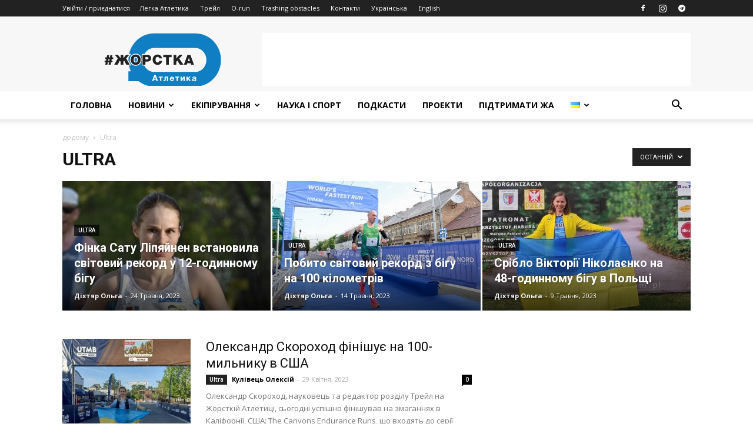

--- FILE ---
content_type: text/html; charset=UTF-8
request_url: http://www.toughathletics.com.ua/category/ultra/
body_size: 44144
content:
<!doctype html >
<!--[if IE 8]>    <html class="ie8" lang="en"> <![endif]-->
<!--[if IE 9]>    <html class="ie9" lang="en"> <![endif]-->
<!--[if gt IE 8]><!--> <html lang="uk" prefix="og: http://ogp.me/ns#"> <!--<![endif]-->
<head>
    <title>Ultra Archives - Жорстка Атлетика</title>
    <meta charset="UTF-8" />
    <meta name="viewport" content="width=device-width, initial-scale=1.0">
    <link rel="pingback" href="http://www.toughathletics.com.ua/xmlrpc.php" />
    <meta name='robots' content='index, follow, max-image-preview:large, max-snippet:-1, max-video-preview:-1' />
	<style>img:is([sizes="auto" i], [sizes^="auto," i]) { contain-intrinsic-size: 3000px 1500px }</style>
	
	<!-- This site is optimized with the Yoast SEO plugin v26.1.1 - https://yoast.com/wordpress/plugins/seo/ -->
	<link rel="canonical" href="http://www.toughathletics.com.ua/category/ultra/" />
	<link rel="next" href="http://www.toughathletics.com.ua/category/ultra/page/2/" />
	<meta property="og:locale" content="uk_UA" />
	<meta property="og:type" content="article" />
	<meta property="og:title" content="Ultra Archives - Жорстка Атлетика" />
	<meta property="og:url" content="http://www.toughathletics.com.ua/category/ultra/" />
	<meta property="og:site_name" content="Жорстка Атлетика" />
	<meta property="og:image" content="http://www.toughathletics.com.ua/wp-content/uploads/2023/06/atletic-baner-1.png" />
	<meta property="og:image:width" content="1200" />
	<meta property="og:image:height" content="630" />
	<meta property="og:image:type" content="image/png" />
	<meta name="twitter:card" content="summary_large_image" />
	<script type="application/ld+json" class="yoast-schema-graph">{"@context":"https://schema.org","@graph":[{"@type":"CollectionPage","@id":"http://www.toughathletics.com.ua/category/ultra/","url":"http://www.toughathletics.com.ua/category/ultra/","name":"Ultra Archives - Жорстка Атлетика","isPartOf":{"@id":"https://toughathletics.com.ua/#website"},"primaryImageOfPage":{"@id":"http://www.toughathletics.com.ua/category/ultra/#primaryimage"},"image":{"@id":"http://www.toughathletics.com.ua/category/ultra/#primaryimage"},"thumbnailUrl":"http://www.toughathletics.com.ua/wp-content/uploads/2023/04/341821862_568430168711735_8900443453507296517_n.jpg","breadcrumb":{"@id":"http://www.toughathletics.com.ua/category/ultra/#breadcrumb"},"inLanguage":"uk"},{"@type":"ImageObject","inLanguage":"uk","@id":"http://www.toughathletics.com.ua/category/ultra/#primaryimage","url":"http://www.toughathletics.com.ua/wp-content/uploads/2023/04/341821862_568430168711735_8900443453507296517_n.jpg","contentUrl":"http://www.toughathletics.com.ua/wp-content/uploads/2023/04/341821862_568430168711735_8900443453507296517_n.jpg","width":1536,"height":1483},{"@type":"BreadcrumbList","@id":"http://www.toughathletics.com.ua/category/ultra/#breadcrumb","itemListElement":[{"@type":"ListItem","position":1,"name":"Головна","item":"https://toughathletics.com.ua/"},{"@type":"ListItem","position":2,"name":"Ultra"}]},{"@type":"WebSite","@id":"https://toughathletics.com.ua/#website","url":"https://toughathletics.com.ua/","name":"Жорстка Атлетика","description":"Портал про легку атлетику та циклічні види спорту","publisher":{"@id":"https://toughathletics.com.ua/#organization"},"potentialAction":[{"@type":"SearchAction","target":{"@type":"EntryPoint","urlTemplate":"https://toughathletics.com.ua/?s={search_term_string}"},"query-input":{"@type":"PropertyValueSpecification","valueRequired":true,"valueName":"search_term_string"}}],"inLanguage":"uk"},{"@type":"Organization","@id":"https://toughathletics.com.ua/#organization","name":"Жорстка Атлетика","url":"https://toughathletics.com.ua/","logo":{"@type":"ImageObject","inLanguage":"uk","@id":"https://toughathletics.com.ua/#/schema/logo/image/","url":"https://toughathletics.com.ua/wp-content/uploads/2023/06/atletic-baner-1.png","contentUrl":"https://toughathletics.com.ua/wp-content/uploads/2023/06/atletic-baner-1.png","width":1200,"height":630,"caption":"Жорстка Атлетика"},"image":{"@id":"https://toughathletics.com.ua/#/schema/logo/image/"},"sameAs":["https://www.facebook.com/gathleticsua","https://www.instagram.com/g_athletics.ua/"]}]}</script>
	<!-- / Yoast SEO plugin. -->


<link rel='dns-prefetch' href='//www.googletagmanager.com' />
<link rel='dns-prefetch' href='//fonts.googleapis.com' />
<link rel='dns-prefetch' href='//pagead2.googlesyndication.com' />
<link rel="alternate" type="application/rss+xml" title="Жорстка Атлетика &raquo; стрічка" href="http://www.toughathletics.com.ua/feed/" />
<link rel="alternate" type="application/rss+xml" title="Жорстка Атлетика &raquo; Канал коментарів" href="http://www.toughathletics.com.ua/comments/feed/" />
<link rel="alternate" type="application/rss+xml" title="Жорстка Атлетика &raquo; Ultra Канал категорії" href="http://www.toughathletics.com.ua/category/ultra/feed/" />
<script type="text/javascript">
/* <![CDATA[ */
window._wpemojiSettings = {"baseUrl":"https:\/\/s.w.org\/images\/core\/emoji\/16.0.1\/72x72\/","ext":".png","svgUrl":"https:\/\/s.w.org\/images\/core\/emoji\/16.0.1\/svg\/","svgExt":".svg","source":{"concatemoji":"http:\/\/www.toughathletics.com.ua\/wp-includes\/js\/wp-emoji-release.min.js?ver=6.8.3"}};
/*! This file is auto-generated */
!function(s,n){var o,i,e;function c(e){try{var t={supportTests:e,timestamp:(new Date).valueOf()};sessionStorage.setItem(o,JSON.stringify(t))}catch(e){}}function p(e,t,n){e.clearRect(0,0,e.canvas.width,e.canvas.height),e.fillText(t,0,0);var t=new Uint32Array(e.getImageData(0,0,e.canvas.width,e.canvas.height).data),a=(e.clearRect(0,0,e.canvas.width,e.canvas.height),e.fillText(n,0,0),new Uint32Array(e.getImageData(0,0,e.canvas.width,e.canvas.height).data));return t.every(function(e,t){return e===a[t]})}function u(e,t){e.clearRect(0,0,e.canvas.width,e.canvas.height),e.fillText(t,0,0);for(var n=e.getImageData(16,16,1,1),a=0;a<n.data.length;a++)if(0!==n.data[a])return!1;return!0}function f(e,t,n,a){switch(t){case"flag":return n(e,"\ud83c\udff3\ufe0f\u200d\u26a7\ufe0f","\ud83c\udff3\ufe0f\u200b\u26a7\ufe0f")?!1:!n(e,"\ud83c\udde8\ud83c\uddf6","\ud83c\udde8\u200b\ud83c\uddf6")&&!n(e,"\ud83c\udff4\udb40\udc67\udb40\udc62\udb40\udc65\udb40\udc6e\udb40\udc67\udb40\udc7f","\ud83c\udff4\u200b\udb40\udc67\u200b\udb40\udc62\u200b\udb40\udc65\u200b\udb40\udc6e\u200b\udb40\udc67\u200b\udb40\udc7f");case"emoji":return!a(e,"\ud83e\udedf")}return!1}function g(e,t,n,a){var r="undefined"!=typeof WorkerGlobalScope&&self instanceof WorkerGlobalScope?new OffscreenCanvas(300,150):s.createElement("canvas"),o=r.getContext("2d",{willReadFrequently:!0}),i=(o.textBaseline="top",o.font="600 32px Arial",{});return e.forEach(function(e){i[e]=t(o,e,n,a)}),i}function t(e){var t=s.createElement("script");t.src=e,t.defer=!0,s.head.appendChild(t)}"undefined"!=typeof Promise&&(o="wpEmojiSettingsSupports",i=["flag","emoji"],n.supports={everything:!0,everythingExceptFlag:!0},e=new Promise(function(e){s.addEventListener("DOMContentLoaded",e,{once:!0})}),new Promise(function(t){var n=function(){try{var e=JSON.parse(sessionStorage.getItem(o));if("object"==typeof e&&"number"==typeof e.timestamp&&(new Date).valueOf()<e.timestamp+604800&&"object"==typeof e.supportTests)return e.supportTests}catch(e){}return null}();if(!n){if("undefined"!=typeof Worker&&"undefined"!=typeof OffscreenCanvas&&"undefined"!=typeof URL&&URL.createObjectURL&&"undefined"!=typeof Blob)try{var e="postMessage("+g.toString()+"("+[JSON.stringify(i),f.toString(),p.toString(),u.toString()].join(",")+"));",a=new Blob([e],{type:"text/javascript"}),r=new Worker(URL.createObjectURL(a),{name:"wpTestEmojiSupports"});return void(r.onmessage=function(e){c(n=e.data),r.terminate(),t(n)})}catch(e){}c(n=g(i,f,p,u))}t(n)}).then(function(e){for(var t in e)n.supports[t]=e[t],n.supports.everything=n.supports.everything&&n.supports[t],"flag"!==t&&(n.supports.everythingExceptFlag=n.supports.everythingExceptFlag&&n.supports[t]);n.supports.everythingExceptFlag=n.supports.everythingExceptFlag&&!n.supports.flag,n.DOMReady=!1,n.readyCallback=function(){n.DOMReady=!0}}).then(function(){return e}).then(function(){var e;n.supports.everything||(n.readyCallback(),(e=n.source||{}).concatemoji?t(e.concatemoji):e.wpemoji&&e.twemoji&&(t(e.twemoji),t(e.wpemoji)))}))}((window,document),window._wpemojiSettings);
/* ]]> */
</script>
<link rel='stylesheet' id='dashicons-css' href='http://www.toughathletics.com.ua/wp-includes/css/dashicons.min.css?ver=6.8.3' type='text/css' media='all' />
<link rel='stylesheet' id='post-views-counter-frontend-css' href='http://www.toughathletics.com.ua/wp-content/plugins/post-views-counter/css/frontend.min.css?ver=1.5.5' type='text/css' media='all' />
<link rel='stylesheet' id='sbi_styles-css' href='http://www.toughathletics.com.ua/wp-content/plugins/instagram-feed/css/sbi-styles.min.css?ver=6.9.1' type='text/css' media='all' />
<style id='wp-emoji-styles-inline-css' type='text/css'>

	img.wp-smiley, img.emoji {
		display: inline !important;
		border: none !important;
		box-shadow: none !important;
		height: 1em !important;
		width: 1em !important;
		margin: 0 0.07em !important;
		vertical-align: -0.1em !important;
		background: none !important;
		padding: 0 !important;
	}
</style>
<link rel='stylesheet' id='wp-block-library-css' href='http://www.toughathletics.com.ua/wp-includes/css/dist/block-library/style.min.css?ver=6.8.3' type='text/css' media='all' />
<style id='classic-theme-styles-inline-css' type='text/css'>
/*! This file is auto-generated */
.wp-block-button__link{color:#fff;background-color:#32373c;border-radius:9999px;box-shadow:none;text-decoration:none;padding:calc(.667em + 2px) calc(1.333em + 2px);font-size:1.125em}.wp-block-file__button{background:#32373c;color:#fff;text-decoration:none}
</style>
<style id='global-styles-inline-css' type='text/css'>
:root{--wp--preset--aspect-ratio--square: 1;--wp--preset--aspect-ratio--4-3: 4/3;--wp--preset--aspect-ratio--3-4: 3/4;--wp--preset--aspect-ratio--3-2: 3/2;--wp--preset--aspect-ratio--2-3: 2/3;--wp--preset--aspect-ratio--16-9: 16/9;--wp--preset--aspect-ratio--9-16: 9/16;--wp--preset--color--black: #000000;--wp--preset--color--cyan-bluish-gray: #abb8c3;--wp--preset--color--white: #ffffff;--wp--preset--color--pale-pink: #f78da7;--wp--preset--color--vivid-red: #cf2e2e;--wp--preset--color--luminous-vivid-orange: #ff6900;--wp--preset--color--luminous-vivid-amber: #fcb900;--wp--preset--color--light-green-cyan: #7bdcb5;--wp--preset--color--vivid-green-cyan: #00d084;--wp--preset--color--pale-cyan-blue: #8ed1fc;--wp--preset--color--vivid-cyan-blue: #0693e3;--wp--preset--color--vivid-purple: #9b51e0;--wp--preset--gradient--vivid-cyan-blue-to-vivid-purple: linear-gradient(135deg,rgba(6,147,227,1) 0%,rgb(155,81,224) 100%);--wp--preset--gradient--light-green-cyan-to-vivid-green-cyan: linear-gradient(135deg,rgb(122,220,180) 0%,rgb(0,208,130) 100%);--wp--preset--gradient--luminous-vivid-amber-to-luminous-vivid-orange: linear-gradient(135deg,rgba(252,185,0,1) 0%,rgba(255,105,0,1) 100%);--wp--preset--gradient--luminous-vivid-orange-to-vivid-red: linear-gradient(135deg,rgba(255,105,0,1) 0%,rgb(207,46,46) 100%);--wp--preset--gradient--very-light-gray-to-cyan-bluish-gray: linear-gradient(135deg,rgb(238,238,238) 0%,rgb(169,184,195) 100%);--wp--preset--gradient--cool-to-warm-spectrum: linear-gradient(135deg,rgb(74,234,220) 0%,rgb(151,120,209) 20%,rgb(207,42,186) 40%,rgb(238,44,130) 60%,rgb(251,105,98) 80%,rgb(254,248,76) 100%);--wp--preset--gradient--blush-light-purple: linear-gradient(135deg,rgb(255,206,236) 0%,rgb(152,150,240) 100%);--wp--preset--gradient--blush-bordeaux: linear-gradient(135deg,rgb(254,205,165) 0%,rgb(254,45,45) 50%,rgb(107,0,62) 100%);--wp--preset--gradient--luminous-dusk: linear-gradient(135deg,rgb(255,203,112) 0%,rgb(199,81,192) 50%,rgb(65,88,208) 100%);--wp--preset--gradient--pale-ocean: linear-gradient(135deg,rgb(255,245,203) 0%,rgb(182,227,212) 50%,rgb(51,167,181) 100%);--wp--preset--gradient--electric-grass: linear-gradient(135deg,rgb(202,248,128) 0%,rgb(113,206,126) 100%);--wp--preset--gradient--midnight: linear-gradient(135deg,rgb(2,3,129) 0%,rgb(40,116,252) 100%);--wp--preset--font-size--small: 13px;--wp--preset--font-size--medium: 20px;--wp--preset--font-size--large: 36px;--wp--preset--font-size--x-large: 42px;--wp--preset--spacing--20: 0.44rem;--wp--preset--spacing--30: 0.67rem;--wp--preset--spacing--40: 1rem;--wp--preset--spacing--50: 1.5rem;--wp--preset--spacing--60: 2.25rem;--wp--preset--spacing--70: 3.38rem;--wp--preset--spacing--80: 5.06rem;--wp--preset--shadow--natural: 6px 6px 9px rgba(0, 0, 0, 0.2);--wp--preset--shadow--deep: 12px 12px 50px rgba(0, 0, 0, 0.4);--wp--preset--shadow--sharp: 6px 6px 0px rgba(0, 0, 0, 0.2);--wp--preset--shadow--outlined: 6px 6px 0px -3px rgba(255, 255, 255, 1), 6px 6px rgba(0, 0, 0, 1);--wp--preset--shadow--crisp: 6px 6px 0px rgba(0, 0, 0, 1);}:where(.is-layout-flex){gap: 0.5em;}:where(.is-layout-grid){gap: 0.5em;}body .is-layout-flex{display: flex;}.is-layout-flex{flex-wrap: wrap;align-items: center;}.is-layout-flex > :is(*, div){margin: 0;}body .is-layout-grid{display: grid;}.is-layout-grid > :is(*, div){margin: 0;}:where(.wp-block-columns.is-layout-flex){gap: 2em;}:where(.wp-block-columns.is-layout-grid){gap: 2em;}:where(.wp-block-post-template.is-layout-flex){gap: 1.25em;}:where(.wp-block-post-template.is-layout-grid){gap: 1.25em;}.has-black-color{color: var(--wp--preset--color--black) !important;}.has-cyan-bluish-gray-color{color: var(--wp--preset--color--cyan-bluish-gray) !important;}.has-white-color{color: var(--wp--preset--color--white) !important;}.has-pale-pink-color{color: var(--wp--preset--color--pale-pink) !important;}.has-vivid-red-color{color: var(--wp--preset--color--vivid-red) !important;}.has-luminous-vivid-orange-color{color: var(--wp--preset--color--luminous-vivid-orange) !important;}.has-luminous-vivid-amber-color{color: var(--wp--preset--color--luminous-vivid-amber) !important;}.has-light-green-cyan-color{color: var(--wp--preset--color--light-green-cyan) !important;}.has-vivid-green-cyan-color{color: var(--wp--preset--color--vivid-green-cyan) !important;}.has-pale-cyan-blue-color{color: var(--wp--preset--color--pale-cyan-blue) !important;}.has-vivid-cyan-blue-color{color: var(--wp--preset--color--vivid-cyan-blue) !important;}.has-vivid-purple-color{color: var(--wp--preset--color--vivid-purple) !important;}.has-black-background-color{background-color: var(--wp--preset--color--black) !important;}.has-cyan-bluish-gray-background-color{background-color: var(--wp--preset--color--cyan-bluish-gray) !important;}.has-white-background-color{background-color: var(--wp--preset--color--white) !important;}.has-pale-pink-background-color{background-color: var(--wp--preset--color--pale-pink) !important;}.has-vivid-red-background-color{background-color: var(--wp--preset--color--vivid-red) !important;}.has-luminous-vivid-orange-background-color{background-color: var(--wp--preset--color--luminous-vivid-orange) !important;}.has-luminous-vivid-amber-background-color{background-color: var(--wp--preset--color--luminous-vivid-amber) !important;}.has-light-green-cyan-background-color{background-color: var(--wp--preset--color--light-green-cyan) !important;}.has-vivid-green-cyan-background-color{background-color: var(--wp--preset--color--vivid-green-cyan) !important;}.has-pale-cyan-blue-background-color{background-color: var(--wp--preset--color--pale-cyan-blue) !important;}.has-vivid-cyan-blue-background-color{background-color: var(--wp--preset--color--vivid-cyan-blue) !important;}.has-vivid-purple-background-color{background-color: var(--wp--preset--color--vivid-purple) !important;}.has-black-border-color{border-color: var(--wp--preset--color--black) !important;}.has-cyan-bluish-gray-border-color{border-color: var(--wp--preset--color--cyan-bluish-gray) !important;}.has-white-border-color{border-color: var(--wp--preset--color--white) !important;}.has-pale-pink-border-color{border-color: var(--wp--preset--color--pale-pink) !important;}.has-vivid-red-border-color{border-color: var(--wp--preset--color--vivid-red) !important;}.has-luminous-vivid-orange-border-color{border-color: var(--wp--preset--color--luminous-vivid-orange) !important;}.has-luminous-vivid-amber-border-color{border-color: var(--wp--preset--color--luminous-vivid-amber) !important;}.has-light-green-cyan-border-color{border-color: var(--wp--preset--color--light-green-cyan) !important;}.has-vivid-green-cyan-border-color{border-color: var(--wp--preset--color--vivid-green-cyan) !important;}.has-pale-cyan-blue-border-color{border-color: var(--wp--preset--color--pale-cyan-blue) !important;}.has-vivid-cyan-blue-border-color{border-color: var(--wp--preset--color--vivid-cyan-blue) !important;}.has-vivid-purple-border-color{border-color: var(--wp--preset--color--vivid-purple) !important;}.has-vivid-cyan-blue-to-vivid-purple-gradient-background{background: var(--wp--preset--gradient--vivid-cyan-blue-to-vivid-purple) !important;}.has-light-green-cyan-to-vivid-green-cyan-gradient-background{background: var(--wp--preset--gradient--light-green-cyan-to-vivid-green-cyan) !important;}.has-luminous-vivid-amber-to-luminous-vivid-orange-gradient-background{background: var(--wp--preset--gradient--luminous-vivid-amber-to-luminous-vivid-orange) !important;}.has-luminous-vivid-orange-to-vivid-red-gradient-background{background: var(--wp--preset--gradient--luminous-vivid-orange-to-vivid-red) !important;}.has-very-light-gray-to-cyan-bluish-gray-gradient-background{background: var(--wp--preset--gradient--very-light-gray-to-cyan-bluish-gray) !important;}.has-cool-to-warm-spectrum-gradient-background{background: var(--wp--preset--gradient--cool-to-warm-spectrum) !important;}.has-blush-light-purple-gradient-background{background: var(--wp--preset--gradient--blush-light-purple) !important;}.has-blush-bordeaux-gradient-background{background: var(--wp--preset--gradient--blush-bordeaux) !important;}.has-luminous-dusk-gradient-background{background: var(--wp--preset--gradient--luminous-dusk) !important;}.has-pale-ocean-gradient-background{background: var(--wp--preset--gradient--pale-ocean) !important;}.has-electric-grass-gradient-background{background: var(--wp--preset--gradient--electric-grass) !important;}.has-midnight-gradient-background{background: var(--wp--preset--gradient--midnight) !important;}.has-small-font-size{font-size: var(--wp--preset--font-size--small) !important;}.has-medium-font-size{font-size: var(--wp--preset--font-size--medium) !important;}.has-large-font-size{font-size: var(--wp--preset--font-size--large) !important;}.has-x-large-font-size{font-size: var(--wp--preset--font-size--x-large) !important;}
:where(.wp-block-post-template.is-layout-flex){gap: 1.25em;}:where(.wp-block-post-template.is-layout-grid){gap: 1.25em;}
:where(.wp-block-columns.is-layout-flex){gap: 2em;}:where(.wp-block-columns.is-layout-grid){gap: 2em;}
:root :where(.wp-block-pullquote){font-size: 1.5em;line-height: 1.6;}
</style>
<link rel='stylesheet' id='wp-polls-css' href='http://www.toughathletics.com.ua/wp-content/plugins/wp-polls/polls-css.css?ver=2.77.3' type='text/css' media='all' />
<style id='wp-polls-inline-css' type='text/css'>
.wp-polls .pollbar {
	margin: 1px;
	font-size: 8px;
	line-height: 10px;
	height: 10px;
	background: #81d742;
	border: 1px solid #81d742;
}

</style>
<link rel='stylesheet' id='td-plugin-multi-purpose-css' href='http://www.toughathletics.com.ua/wp-content/plugins/td-composer/td-multi-purpose/style.css?ver=3593e6198288cd1f8b28dc83dd3b8ada' type='text/css' media='all' />
<link rel='stylesheet' id='google-fonts-style-css' href='http://fonts.googleapis.com/css?family=Open+Sans%3A300italic%2C400%2C400italic%2C600%2C600italic%2C700%7CRoboto%3A300%2C400%2C400italic%2C500%2C500italic%2C700%2C900&#038;ver=8.8.2' type='text/css' media='all' />
<link rel='stylesheet' id='tablepress-default-css' href='http://www.toughathletics.com.ua/wp-content/plugins/tablepress/css/build/default.css?ver=3.2.3' type='text/css' media='all' />
<link rel='stylesheet' id='tablepress-responsive-tables-css' href='http://www.toughathletics.com.ua/wp-content/plugins/tablepress-responsive-tables/css/tablepress-responsive.min.css?ver=1.7' type='text/css' media='all' />
<link rel='stylesheet' id='__EPYT__style-css' href='http://www.toughathletics.com.ua/wp-content/plugins/youtube-embed-plus/styles/ytprefs.min.css?ver=14.2.3' type='text/css' media='all' />
<style id='__EPYT__style-inline-css' type='text/css'>

                .epyt-gallery-thumb {
                        width: 33.333%;
                }
                
</style>
<link rel='stylesheet' id='custom-css-css' href='http://www.toughathletics.com.ua/wp-content/plugins/theme-customisations/custom/style.css?ver=1761949726' type='text/css' media='all' />
<link rel='stylesheet' id='td-theme-css' href='http://www.toughathletics.com.ua/wp-content/themes/Newspaper/style.css?ver=8.8.2' type='text/css' media='all' />
<link rel='stylesheet' id='td-theme-demo-style-css' href='http://www.toughathletics.com.ua/wp-content/themes/Newspaper/includes/demos/tech/demo_style.css?ver=8.8.2' type='text/css' media='all' />
<script type="text/javascript" src="http://www.toughathletics.com.ua/wp-includes/js/jquery/jquery.min.js?ver=3.7.1" id="jquery-core-js"></script>
<script type="text/javascript" src="http://www.toughathletics.com.ua/wp-includes/js/jquery/jquery-migrate.min.js?ver=3.4.1" id="jquery-migrate-js"></script>

<!-- Початок фрагмента тегу Google (gtag.js), доданого за допомогою Site Kit -->
<!-- Фрагмент Google Analytics, доданий Site Kit -->
<script type="text/javascript" src="https://www.googletagmanager.com/gtag/js?id=GT-T5JH5K4" id="google_gtagjs-js" async></script>
<script type="text/javascript" id="google_gtagjs-js-after">
/* <![CDATA[ */
window.dataLayer = window.dataLayer || [];function gtag(){dataLayer.push(arguments);}
gtag("set","linker",{"domains":["www.toughathletics.com.ua"]});
gtag("js", new Date());
gtag("set", "developer_id.dZTNiMT", true);
gtag("config", "GT-T5JH5K4");
/* ]]> */
</script>
<script type="text/javascript" id="__ytprefs__-js-extra">
/* <![CDATA[ */
var _EPYT_ = {"ajaxurl":"http:\/\/www.toughathletics.com.ua\/wp-admin\/admin-ajax.php","security":"62ae30066f","gallery_scrolloffset":"20","eppathtoscripts":"http:\/\/www.toughathletics.com.ua\/wp-content\/plugins\/youtube-embed-plus\/scripts\/","eppath":"http:\/\/www.toughathletics.com.ua\/wp-content\/plugins\/youtube-embed-plus\/","epresponsiveselector":"[\"iframe.__youtube_prefs_widget__\"]","epdovol":"1","version":"14.2.3","evselector":"iframe.__youtube_prefs__[src], iframe[src*=\"youtube.com\/embed\/\"], iframe[src*=\"youtube-nocookie.com\/embed\/\"]","ajax_compat":"","maxres_facade":"eager","ytapi_load":"light","pause_others":"","stopMobileBuffer":"1","facade_mode":"","not_live_on_channel":""};
/* ]]> */
</script>
<script type="text/javascript" src="http://www.toughathletics.com.ua/wp-content/plugins/youtube-embed-plus/scripts/ytprefs.min.js?ver=14.2.3" id="__ytprefs__-js"></script>
<link rel="https://api.w.org/" href="http://www.toughathletics.com.ua/wp-json/" /><link rel="alternate" title="JSON" type="application/json" href="http://www.toughathletics.com.ua/wp-json/wp/v2/categories/225" /><link rel="EditURI" type="application/rsd+xml" title="RSD" href="http://www.toughathletics.com.ua/xmlrpc.php?rsd" />
<meta name="generator" content="WordPress 6.8.3" />
<meta name="generator" content="Site Kit by Google 1.164.0" /><!-- OGraphr v0.8.39 - https://github.com/idleberg/OGraphr -->
<meta property="og:site_name" content="Жорстка Атлетика" />
<meta property="og:locale" content="WPLANG" />
<meta name="google-site-verification" content="ilw9tPjKQU_jP53rEj52jzEMDL6LOv182HYwVPtlOQk" />			<script>
				window.tdwGlobal = {"adminUrl":"http:\/\/www.toughathletics.com.ua\/wp-admin\/","wpRestNonce":"15278481aa","wpRestUrl":"http:\/\/www.toughathletics.com.ua\/wp-json\/","permalinkStructure":"\/%year%\/%monthnum%\/%day%\/%postname%\/"};
			</script>
			<!--[if lt IE 9]><script src="http://cdnjs.cloudflare.com/ajax/libs/html5shiv/3.7.3/html5shiv.js"></script><![endif]-->
    
<!-- Мета-теги Google AdSense додані Site Kit -->
<meta name="google-adsense-platform-account" content="ca-host-pub-2644536267352236">
<meta name="google-adsense-platform-domain" content="sitekit.withgoogle.com">
<!-- Кінцеві мета-теги Google AdSense, додані Site Kit -->

<!-- Фрагмент Google AdSense, доданий Site Kit -->
<script type="text/javascript" async="async" src="https://pagead2.googlesyndication.com/pagead/js/adsbygoogle.js?client=ca-pub-8268247767467630&amp;host=ca-host-pub-2644536267352236" crossorigin="anonymous"></script>

<!-- Кінець фрагменту Google AdSense, доданого Site Kit -->

<!-- JS generated by theme -->

<script>
    
    

	    var tdBlocksArray = []; //here we store all the items for the current page

	    //td_block class - each ajax block uses a object of this class for requests
	    function tdBlock() {
		    this.id = '';
		    this.block_type = 1; //block type id (1-234 etc)
		    this.atts = '';
		    this.td_column_number = '';
		    this.td_current_page = 1; //
		    this.post_count = 0; //from wp
		    this.found_posts = 0; //from wp
		    this.max_num_pages = 0; //from wp
		    this.td_filter_value = ''; //current live filter value
		    this.is_ajax_running = false;
		    this.td_user_action = ''; // load more or infinite loader (used by the animation)
		    this.header_color = '';
		    this.ajax_pagination_infinite_stop = ''; //show load more at page x
	    }


        // td_js_generator - mini detector
        (function(){
            var htmlTag = document.getElementsByTagName("html")[0];

	        if ( navigator.userAgent.indexOf("MSIE 10.0") > -1 ) {
                htmlTag.className += ' ie10';
            }

            if ( !!navigator.userAgent.match(/Trident.*rv\:11\./) ) {
                htmlTag.className += ' ie11';
            }

	        if ( navigator.userAgent.indexOf("Edge") > -1 ) {
                htmlTag.className += ' ieEdge';
            }

            if ( /(iPad|iPhone|iPod)/g.test(navigator.userAgent) ) {
                htmlTag.className += ' td-md-is-ios';
            }

            var user_agent = navigator.userAgent.toLowerCase();
            if ( user_agent.indexOf("android") > -1 ) {
                htmlTag.className += ' td-md-is-android';
            }

            if ( -1 !== navigator.userAgent.indexOf('Mac OS X')  ) {
                htmlTag.className += ' td-md-is-os-x';
            }

            if ( /chrom(e|ium)/.test(navigator.userAgent.toLowerCase()) ) {
               htmlTag.className += ' td-md-is-chrome';
            }

            if ( -1 !== navigator.userAgent.indexOf('Firefox') ) {
                htmlTag.className += ' td-md-is-firefox';
            }

            if ( -1 !== navigator.userAgent.indexOf('Safari') && -1 === navigator.userAgent.indexOf('Chrome') ) {
                htmlTag.className += ' td-md-is-safari';
            }

            if( -1 !== navigator.userAgent.indexOf('IEMobile') ){
                htmlTag.className += ' td-md-is-iemobile';
            }

        })();




        var tdLocalCache = {};

        ( function () {
            "use strict";

            tdLocalCache = {
                data: {},
                remove: function (resource_id) {
                    delete tdLocalCache.data[resource_id];
                },
                exist: function (resource_id) {
                    return tdLocalCache.data.hasOwnProperty(resource_id) && tdLocalCache.data[resource_id] !== null;
                },
                get: function (resource_id) {
                    return tdLocalCache.data[resource_id];
                },
                set: function (resource_id, cachedData) {
                    tdLocalCache.remove(resource_id);
                    tdLocalCache.data[resource_id] = cachedData;
                }
            };
        })();

    
    
var tds_login_sing_in_widget="show";
var td_viewport_interval_list=[{"limitBottom":767,"sidebarWidth":228},{"limitBottom":1018,"sidebarWidth":300},{"limitBottom":1140,"sidebarWidth":324}];
var td_animation_stack_effect="type0";
var tds_animation_stack=true;
var td_animation_stack_specific_selectors=".entry-thumb, img";
var td_animation_stack_general_selectors=".td-animation-stack img, .td-animation-stack .entry-thumb, .post img";
var td_ajax_url="http:\/\/www.toughathletics.com.ua\/wp-admin\/admin-ajax.php?td_theme_name=Newspaper&v=8.8.2";
var td_get_template_directory_uri="http:\/\/www.toughathletics.com.ua\/wp-content\/themes\/Newspaper";
var tds_snap_menu="snap";
var tds_logo_on_sticky="show_header_logo";
var tds_header_style="";
var td_please_wait="\u0431\u0443\u0434\u044c \u043b\u0430\u0441\u043a\u0430, \u0437\u0430\u0447\u0435\u043a\u0430\u0439\u0442\u0435 ...";
var td_email_user_pass_incorrect="\u043a\u043e\u0440\u0438\u0441\u0442\u0443\u0432\u0430\u0447\u0430 \u0430\u0431\u043e \u043f\u0430\u0440\u043e\u043b\u044c \u043d\u0435\u043f\u0440\u0430\u0432\u0438\u043b\u044c\u043d\u0438\u0439!";
var td_email_user_incorrect="\u0435\u043b\u0435\u043a\u0442\u0440\u043e\u043d\u043d\u043e\u044e \u043f\u043e\u0448\u0442\u043e\u044e \u0430\u0431\u043e \u0456\u043c'\u044f \u043a\u043e\u0440\u0438\u0441\u0442\u0443\u0432\u0430\u0447\u0430 \u043d\u0435\u043f\u0440\u0430\u0432\u0438\u043b\u044c\u043d\u043e!";
var td_email_incorrect="E-mail \u043d\u0435\u043f\u0440\u0430\u0432\u0438\u043b\u044c\u043d\u043e!";
var tds_more_articles_on_post_enable="";
var tds_more_articles_on_post_time_to_wait="";
var tds_more_articles_on_post_pages_distance_from_top=1000;
var tds_theme_color_site_wide="#4ac5db";
var tds_smart_sidebar="enabled";
var tdThemeName="Newspaper";
var td_magnific_popup_translation_tPrev="\u043f\u043e\u043f\u0435\u0440\u0435\u0434\u043d\u044f (\u043b\u0456\u0432\u043e\u0440\u0443\u0447 \u043a\u043b\u0430\u0432\u0456\u0448\u0443 \u0437\u0456 \u0441\u0442\u0440\u0456\u043b\u043a\u043e\u044e)";
var td_magnific_popup_translation_tNext="\u041d\u0430\u0441\u0442\u0443\u043f\u043d\u0438\u0439 (\u0441\u0442\u0440\u0456\u043b\u043a\u0430 \u0432\u043f\u0440\u0430\u0432\u043e)";
var td_magnific_popup_translation_tCounter="%curr% \u0437 %total%";
var td_magnific_popup_translation_ajax_tError="\u043a\u043e\u043d\u0442\u0435\u043d\u0442 \u0437 %url% \u043d\u0435 \u043c\u043e\u0436\u0435 \u0431\u0443\u0442\u0438 \u0437\u0430\u0432\u0430\u043d\u0442\u0430\u0436\u0435\u043d\u0438\u0439.";
var td_magnific_popup_translation_image_tError="\u0417\u043e\u0431\u0440\u0430\u0436\u0435\u043d\u043d\u044f #%curr% \u043d\u0435 \u043c\u043e\u0436\u0435 \u0431\u0443\u0442\u0438 \u0437\u0430\u0432\u0430\u043d\u0442\u0430\u0436\u0435\u043d\u0438\u0439.";
var tdDateNamesI18n={"month_names":["\u0421\u0456\u0447\u0435\u043d\u044c","\u041b\u044e\u0442\u0438\u0439","\u0411\u0435\u0440\u0435\u0437\u0435\u043d\u044c","\u041a\u0432\u0456\u0442\u0435\u043d\u044c","\u0422\u0440\u0430\u0432\u0435\u043d\u044c","\u0427\u0435\u0440\u0432\u0435\u043d\u044c","\u041b\u0438\u043f\u0435\u043d\u044c","\u0421\u0435\u0440\u043f\u0435\u043d\u044c","\u0412\u0435\u0440\u0435\u0441\u0435\u043d\u044c","\u0416\u043e\u0432\u0442\u0435\u043d\u044c","\u041b\u0438\u0441\u0442\u043e\u043f\u0430\u0434","\u0413\u0440\u0443\u0434\u0435\u043d\u044c"],"month_names_short":["\u0421\u0456\u0447","\u041b\u044e\u0442","\u0411\u0435\u0440","\u041a\u0432\u0456","\u0422\u0440\u0430","\u0427\u0435\u0440","\u041b\u0438\u043f","\u0421\u0435\u0440","\u0412\u0435\u0440","\u0416\u043e\u0432","\u041b\u0438\u0441","\u0413\u0440\u0443"],"day_names":["\u041d\u0435\u0434\u0456\u043b\u044f","\u041f\u043e\u043d\u0435\u0434\u0456\u043b\u043e\u043a","\u0412\u0456\u0432\u0442\u043e\u0440\u043e\u043a","\u0421\u0435\u0440\u0435\u0434\u0430","\u0427\u0435\u0442\u0432\u0435\u0440","\u041f\u2019\u044f\u0442\u043d\u0438\u0446\u044f","\u0421\u0443\u0431\u043e\u0442\u0430"],"day_names_short":["\u041d\u0434","\u041f\u043d","\u0412\u0442","\u0421\u0440","\u0427\u0442","\u041f\u0442","\u0421\u0431"]};
var td_ad_background_click_link="";
var td_ad_background_click_target="_blank";
</script>


<!-- Header style compiled by theme -->

<style>
    
.td-header-wrap .black-menu .sf-menu > .current-menu-item > a,
    .td-header-wrap .black-menu .sf-menu > .current-menu-ancestor > a,
    .td-header-wrap .black-menu .sf-menu > .current-category-ancestor > a,
    .td-header-wrap .black-menu .sf-menu > li > a:hover,
    .td-header-wrap .black-menu .sf-menu > .sfHover > a,
    .td-header-style-12 .td-header-menu-wrap-full,
    .sf-menu > .current-menu-item > a:after,
    .sf-menu > .current-menu-ancestor > a:after,
    .sf-menu > .current-category-ancestor > a:after,
    .sf-menu > li:hover > a:after,
    .sf-menu > .sfHover > a:after,
    .td-header-style-12 .td-affix,
    .header-search-wrap .td-drop-down-search:after,
    .header-search-wrap .td-drop-down-search .btn:hover,
    input[type=submit]:hover,
    .td-read-more a,
    .td-post-category:hover,
    .td-grid-style-1.td-hover-1 .td-big-grid-post:hover .td-post-category,
    .td-grid-style-5.td-hover-1 .td-big-grid-post:hover .td-post-category,
    .td_top_authors .td-active .td-author-post-count,
    .td_top_authors .td-active .td-author-comments-count,
    .td_top_authors .td_mod_wrap:hover .td-author-post-count,
    .td_top_authors .td_mod_wrap:hover .td-author-comments-count,
    .td-404-sub-sub-title a:hover,
    .td-search-form-widget .wpb_button:hover,
    .td-rating-bar-wrap div,
    .td_category_template_3 .td-current-sub-category,
    .dropcap,
    .td_wrapper_video_playlist .td_video_controls_playlist_wrapper,
    .wpb_default,
    .wpb_default:hover,
    .td-left-smart-list:hover,
    .td-right-smart-list:hover,
    .woocommerce-checkout .woocommerce input.button:hover,
    .woocommerce-page .woocommerce a.button:hover,
    .woocommerce-account div.woocommerce .button:hover,
    #bbpress-forums button:hover,
    .bbp_widget_login .button:hover,
    .td-footer-wrapper .td-post-category,
    .td-footer-wrapper .widget_product_search input[type="submit"]:hover,
    .woocommerce .product a.button:hover,
    .woocommerce .product #respond input#submit:hover,
    .woocommerce .checkout input#place_order:hover,
    .woocommerce .woocommerce.widget .button:hover,
    .single-product .product .summary .cart .button:hover,
    .woocommerce-cart .woocommerce table.cart .button:hover,
    .woocommerce-cart .woocommerce .shipping-calculator-form .button:hover,
    .td-next-prev-wrap a:hover,
    .td-load-more-wrap a:hover,
    .td-post-small-box a:hover,
    .page-nav .current,
    .page-nav:first-child > div,
    .td_category_template_8 .td-category-header .td-category a.td-current-sub-category,
    .td_category_template_4 .td-category-siblings .td-category a:hover,
    #bbpress-forums .bbp-pagination .current,
    #bbpress-forums #bbp-single-user-details #bbp-user-navigation li.current a,
    .td-theme-slider:hover .slide-meta-cat a,
    a.vc_btn-black:hover,
    .td-trending-now-wrapper:hover .td-trending-now-title,
    .td-scroll-up,
    .td-smart-list-button:hover,
    .td-weather-information:before,
    .td-weather-week:before,
    .td_block_exchange .td-exchange-header:before,
    .td_block_big_grid_9.td-grid-style-1 .td-post-category,
    .td_block_big_grid_9.td-grid-style-5 .td-post-category,
    .td-grid-style-6.td-hover-1 .td-module-thumb:after,
    .td-pulldown-syle-2 .td-subcat-dropdown ul:after,
    .td_block_template_9 .td-block-title:after,
    .td_block_template_15 .td-block-title:before,
    div.wpforms-container .wpforms-form div.wpforms-submit-container button[type=submit] {
        background-color: #4ac5db;
    }

    .td_block_template_4 .td-related-title .td-cur-simple-item:before {
        border-color: #4ac5db transparent transparent transparent !important;
    }

    .woocommerce .woocommerce-message .button:hover,
    .woocommerce .woocommerce-error .button:hover,
    .woocommerce .woocommerce-info .button:hover {
        background-color: #4ac5db !important;
    }
    
    
    .td_block_template_4 .td-related-title .td-cur-simple-item,
    .td_block_template_3 .td-related-title .td-cur-simple-item,
    .td_block_template_9 .td-related-title:after {
        background-color: #4ac5db;
    }

    .woocommerce .product .onsale,
    .woocommerce.widget .ui-slider .ui-slider-handle {
        background: none #4ac5db;
    }

    .woocommerce.widget.widget_layered_nav_filters ul li a {
        background: none repeat scroll 0 0 #4ac5db !important;
    }

    a,
    cite a:hover,
    .td_mega_menu_sub_cats .cur-sub-cat,
    .td-mega-span h3 a:hover,
    .td_mod_mega_menu:hover .entry-title a,
    .header-search-wrap .result-msg a:hover,
    .td-header-top-menu .td-drop-down-search .td_module_wrap:hover .entry-title a,
    .td-header-top-menu .td-icon-search:hover,
    .td-header-wrap .result-msg a:hover,
    .top-header-menu li a:hover,
    .top-header-menu .current-menu-item > a,
    .top-header-menu .current-menu-ancestor > a,
    .top-header-menu .current-category-ancestor > a,
    .td-social-icon-wrap > a:hover,
    .td-header-sp-top-widget .td-social-icon-wrap a:hover,
    .td-page-content blockquote p,
    .td-post-content blockquote p,
    .mce-content-body blockquote p,
    .comment-content blockquote p,
    .wpb_text_column blockquote p,
    .td_block_text_with_title blockquote p,
    .td_module_wrap:hover .entry-title a,
    .td-subcat-filter .td-subcat-list a:hover,
    .td-subcat-filter .td-subcat-dropdown a:hover,
    .td_quote_on_blocks,
    .dropcap2,
    .dropcap3,
    .td_top_authors .td-active .td-authors-name a,
    .td_top_authors .td_mod_wrap:hover .td-authors-name a,
    .td-post-next-prev-content a:hover,
    .author-box-wrap .td-author-social a:hover,
    .td-author-name a:hover,
    .td-author-url a:hover,
    .td_mod_related_posts:hover h3 > a,
    .td-post-template-11 .td-related-title .td-related-left:hover,
    .td-post-template-11 .td-related-title .td-related-right:hover,
    .td-post-template-11 .td-related-title .td-cur-simple-item,
    .td-post-template-11 .td_block_related_posts .td-next-prev-wrap a:hover,
    .comment-reply-link:hover,
    .logged-in-as a:hover,
    #cancel-comment-reply-link:hover,
    .td-search-query,
    .td-category-header .td-pulldown-category-filter-link:hover,
    .td-category-siblings .td-subcat-dropdown a:hover,
    .td-category-siblings .td-subcat-dropdown a.td-current-sub-category,
    .widget a:hover,
    .td_wp_recentcomments a:hover,
    .archive .widget_archive .current,
    .archive .widget_archive .current a,
    .widget_calendar tfoot a:hover,
    .woocommerce a.added_to_cart:hover,
    .woocommerce-account .woocommerce-MyAccount-navigation a:hover,
    #bbpress-forums li.bbp-header .bbp-reply-content span a:hover,
    #bbpress-forums .bbp-forum-freshness a:hover,
    #bbpress-forums .bbp-topic-freshness a:hover,
    #bbpress-forums .bbp-forums-list li a:hover,
    #bbpress-forums .bbp-forum-title:hover,
    #bbpress-forums .bbp-topic-permalink:hover,
    #bbpress-forums .bbp-topic-started-by a:hover,
    #bbpress-forums .bbp-topic-started-in a:hover,
    #bbpress-forums .bbp-body .super-sticky li.bbp-topic-title .bbp-topic-permalink,
    #bbpress-forums .bbp-body .sticky li.bbp-topic-title .bbp-topic-permalink,
    .widget_display_replies .bbp-author-name,
    .widget_display_topics .bbp-author-name,
    .footer-text-wrap .footer-email-wrap a,
    .td-subfooter-menu li a:hover,
    .footer-social-wrap a:hover,
    a.vc_btn-black:hover,
    .td-smart-list-dropdown-wrap .td-smart-list-button:hover,
    .td_module_17 .td-read-more a:hover,
    .td_module_18 .td-read-more a:hover,
    .td_module_19 .td-post-author-name a:hover,
    .td-instagram-user a,
    .td-pulldown-syle-2 .td-subcat-dropdown:hover .td-subcat-more span,
    .td-pulldown-syle-2 .td-subcat-dropdown:hover .td-subcat-more i,
    .td-pulldown-syle-3 .td-subcat-dropdown:hover .td-subcat-more span,
    .td-pulldown-syle-3 .td-subcat-dropdown:hover .td-subcat-more i,
    .td-block-title-wrap .td-wrapper-pulldown-filter .td-pulldown-filter-display-option:hover,
    .td-block-title-wrap .td-wrapper-pulldown-filter .td-pulldown-filter-display-option:hover i,
    .td-block-title-wrap .td-wrapper-pulldown-filter .td-pulldown-filter-link:hover,
    .td-block-title-wrap .td-wrapper-pulldown-filter .td-pulldown-filter-item .td-cur-simple-item,
    .td_block_template_2 .td-related-title .td-cur-simple-item,
    .td_block_template_5 .td-related-title .td-cur-simple-item,
    .td_block_template_6 .td-related-title .td-cur-simple-item,
    .td_block_template_7 .td-related-title .td-cur-simple-item,
    .td_block_template_8 .td-related-title .td-cur-simple-item,
    .td_block_template_9 .td-related-title .td-cur-simple-item,
    .td_block_template_10 .td-related-title .td-cur-simple-item,
    .td_block_template_11 .td-related-title .td-cur-simple-item,
    .td_block_template_12 .td-related-title .td-cur-simple-item,
    .td_block_template_13 .td-related-title .td-cur-simple-item,
    .td_block_template_14 .td-related-title .td-cur-simple-item,
    .td_block_template_15 .td-related-title .td-cur-simple-item,
    .td_block_template_16 .td-related-title .td-cur-simple-item,
    .td_block_template_17 .td-related-title .td-cur-simple-item,
    .td-theme-wrap .sf-menu ul .td-menu-item > a:hover,
    .td-theme-wrap .sf-menu ul .sfHover > a,
    .td-theme-wrap .sf-menu ul .current-menu-ancestor > a,
    .td-theme-wrap .sf-menu ul .current-category-ancestor > a,
    .td-theme-wrap .sf-menu ul .current-menu-item > a,
    .td_outlined_btn {
        color: #4ac5db;
    }

    a.vc_btn-black.vc_btn_square_outlined:hover,
    a.vc_btn-black.vc_btn_outlined:hover,
    .td-mega-menu-page .wpb_content_element ul li a:hover,
    .td-theme-wrap .td-aj-search-results .td_module_wrap:hover .entry-title a,
    .td-theme-wrap .header-search-wrap .result-msg a:hover {
        color: #4ac5db !important;
    }

    .td-next-prev-wrap a:hover,
    .td-load-more-wrap a:hover,
    .td-post-small-box a:hover,
    .page-nav .current,
    .page-nav:first-child > div,
    .td_category_template_8 .td-category-header .td-category a.td-current-sub-category,
    .td_category_template_4 .td-category-siblings .td-category a:hover,
    #bbpress-forums .bbp-pagination .current,
    .post .td_quote_box,
    .page .td_quote_box,
    a.vc_btn-black:hover,
    .td_block_template_5 .td-block-title > *,
    .td_outlined_btn {
        border-color: #4ac5db;
    }

    .td_wrapper_video_playlist .td_video_currently_playing:after {
        border-color: #4ac5db !important;
    }

    .header-search-wrap .td-drop-down-search:before {
        border-color: transparent transparent #4ac5db transparent;
    }

    .block-title > span,
    .block-title > a,
    .block-title > label,
    .widgettitle,
    .widgettitle:after,
    .td-trending-now-title,
    .td-trending-now-wrapper:hover .td-trending-now-title,
    .wpb_tabs li.ui-tabs-active a,
    .wpb_tabs li:hover a,
    .vc_tta-container .vc_tta-color-grey.vc_tta-tabs-position-top.vc_tta-style-classic .vc_tta-tabs-container .vc_tta-tab.vc_active > a,
    .vc_tta-container .vc_tta-color-grey.vc_tta-tabs-position-top.vc_tta-style-classic .vc_tta-tabs-container .vc_tta-tab:hover > a,
    .td_block_template_1 .td-related-title .td-cur-simple-item,
    .woocommerce .product .products h2:not(.woocommerce-loop-product__title),
    .td-subcat-filter .td-subcat-dropdown:hover .td-subcat-more, 
    .td_3D_btn,
    .td_shadow_btn,
    .td_default_btn,
    .td_round_btn, 
    .td_outlined_btn:hover {
    	background-color: #4ac5db;
    }

    .woocommerce div.product .woocommerce-tabs ul.tabs li.active {
    	background-color: #4ac5db !important;
    }

    .block-title,
    .td_block_template_1 .td-related-title,
    .wpb_tabs .wpb_tabs_nav,
    .vc_tta-container .vc_tta-color-grey.vc_tta-tabs-position-top.vc_tta-style-classic .vc_tta-tabs-container,
    .woocommerce div.product .woocommerce-tabs ul.tabs:before {
        border-color: #4ac5db;
    }
    .td_block_wrap .td-subcat-item a.td-cur-simple-item {
	    color: #4ac5db;
	}


    
    .td-grid-style-4 .entry-title
    {
        background-color: rgba(74, 197, 219, 0.7);
    }

    
    .block-title > span,
    .block-title > span > a,
    .block-title > a,
    .block-title > label,
    .widgettitle,
    .widgettitle:after,
    .td-trending-now-title,
    .td-trending-now-wrapper:hover .td-trending-now-title,
    .wpb_tabs li.ui-tabs-active a,
    .wpb_tabs li:hover a,
    .vc_tta-container .vc_tta-color-grey.vc_tta-tabs-position-top.vc_tta-style-classic .vc_tta-tabs-container .vc_tta-tab.vc_active > a,
    .vc_tta-container .vc_tta-color-grey.vc_tta-tabs-position-top.vc_tta-style-classic .vc_tta-tabs-container .vc_tta-tab:hover > a,
    .td_block_template_1 .td-related-title .td-cur-simple-item,
    .woocommerce .product .products h2:not(.woocommerce-loop-product__title),
    .td-subcat-filter .td-subcat-dropdown:hover .td-subcat-more,
    .td-weather-information:before,
    .td-weather-week:before,
    .td_block_exchange .td-exchange-header:before,
    .td-theme-wrap .td_block_template_3 .td-block-title > *,
    .td-theme-wrap .td_block_template_4 .td-block-title > *,
    .td-theme-wrap .td_block_template_7 .td-block-title > *,
    .td-theme-wrap .td_block_template_9 .td-block-title:after,
    .td-theme-wrap .td_block_template_10 .td-block-title::before,
    .td-theme-wrap .td_block_template_11 .td-block-title::before,
    .td-theme-wrap .td_block_template_11 .td-block-title::after,
    .td-theme-wrap .td_block_template_14 .td-block-title,
    .td-theme-wrap .td_block_template_15 .td-block-title:before,
    .td-theme-wrap .td_block_template_17 .td-block-title:before {
        background-color: #222222;
    }

    .woocommerce div.product .woocommerce-tabs ul.tabs li.active {
    	background-color: #222222 !important;
    }

    .block-title,
    .td_block_template_1 .td-related-title,
    .wpb_tabs .wpb_tabs_nav,
    .vc_tta-container .vc_tta-color-grey.vc_tta-tabs-position-top.vc_tta-style-classic .vc_tta-tabs-container,
    .woocommerce div.product .woocommerce-tabs ul.tabs:before,
    .td-theme-wrap .td_block_template_5 .td-block-title > *,
    .td-theme-wrap .td_block_template_17 .td-block-title,
    .td-theme-wrap .td_block_template_17 .td-block-title::before {
        border-color: #222222;
    }

    .td-theme-wrap .td_block_template_4 .td-block-title > *:before,
    .td-theme-wrap .td_block_template_17 .td-block-title::after {
        border-color: #222222 transparent transparent transparent;
    }
    
    .td-theme-wrap .td_block_template_4 .td-related-title .td-cur-simple-item:before {
        border-color: #222222 transparent transparent transparent !important;
    }

    
    .td-menu-background:before,
    .td-search-background:before {
        background: rgba(0,0,0,0.8);
        background: -moz-linear-gradient(top, rgba(0,0,0,0.8) 0%, rgba(74,197,219,0.8) 100%);
        background: -webkit-gradient(left top, left bottom, color-stop(0%, rgba(0,0,0,0.8)), color-stop(100%, rgba(74,197,219,0.8)));
        background: -webkit-linear-gradient(top, rgba(0,0,0,0.8) 0%, rgba(74,197,219,0.8) 100%);
        background: -o-linear-gradient(top, rgba(0,0,0,0.8) 0%, @mobileu_gradient_two_mob 100%);
        background: -ms-linear-gradient(top, rgba(0,0,0,0.8) 0%, rgba(74,197,219,0.8) 100%);
        background: linear-gradient(to bottom, rgba(0,0,0,0.8) 0%, rgba(74,197,219,0.8) 100%);
        filter: progid:DXImageTransform.Microsoft.gradient( startColorstr='rgba(0,0,0,0.8)', endColorstr='rgba(74,197,219,0.8)', GradientType=0 );
    }

    
    .td-mobile-content .current-menu-item > a,
    .td-mobile-content .current-menu-ancestor > a,
    .td-mobile-content .current-category-ancestor > a,
    #td-mobile-nav .td-menu-login-section a:hover,
    #td-mobile-nav .td-register-section a:hover,
    #td-mobile-nav .td-menu-socials-wrap a:hover i,
    .td-search-close a:hover i {
        color: #4ac5db;
    }

    
    .white-popup-block:after {
        background: rgba(0,0,0,0.8);
        background: -moz-linear-gradient(45deg, rgba(0,0,0,0.8) 0%, rgba(74,197,219,0.8) 100%);
        background: -webkit-gradient(left bottom, right top, color-stop(0%, rgba(0,0,0,0.8)), color-stop(100%, rgba(74,197,219,0.8)));
        background: -webkit-linear-gradient(45deg, rgba(0,0,0,0.8) 0%, rgba(74,197,219,0.8) 100%);
        background: -o-linear-gradient(45deg, rgba(0,0,0,0.8) 0%, rgba(74,197,219,0.8) 100%);
        background: -ms-linear-gradient(45deg, rgba(0,0,0,0.8) 0%, rgba(74,197,219,0.8) 100%);
        background: linear-gradient(45deg, rgba(0,0,0,0.8) 0%, rgba(74,197,219,0.8) 100%);
        filter: progid:DXImageTransform.Microsoft.gradient( startColorstr='rgba(0,0,0,0.8)', endColorstr='rgba(74,197,219,0.8)', GradientType=0 );
    }


    
    .td-banner-wrap-full,
    .td-header-style-11 .td-logo-wrap-full {
        background-color: #f7f7f7;
    }

    .td-header-style-11 .td-logo-wrap-full {
        border-bottom: 0;
    }

    @media (min-width: 1019px) {
        .td-header-style-2 .td-header-sp-recs,
        .td-header-style-5 .td-a-rec-id-header > div,
        .td-header-style-5 .td-g-rec-id-header > .adsbygoogle,
        .td-header-style-6 .td-a-rec-id-header > div,
        .td-header-style-6 .td-g-rec-id-header > .adsbygoogle,
        .td-header-style-7 .td-a-rec-id-header > div,
        .td-header-style-7 .td-g-rec-id-header > .adsbygoogle,
        .td-header-style-8 .td-a-rec-id-header > div,
        .td-header-style-8 .td-g-rec-id-header > .adsbygoogle,
        .td-header-style-12 .td-a-rec-id-header > div,
        .td-header-style-12 .td-g-rec-id-header > .adsbygoogle {
            margin-bottom: 24px !important;
        }
    }

    @media (min-width: 768px) and (max-width: 1018px) {
        .td-header-style-2 .td-header-sp-recs,
        .td-header-style-5 .td-a-rec-id-header > div,
        .td-header-style-5 .td-g-rec-id-header > .adsbygoogle,
        .td-header-style-6 .td-a-rec-id-header > div,
        .td-header-style-6 .td-g-rec-id-header > .adsbygoogle,
        .td-header-style-7 .td-a-rec-id-header > div,
        .td-header-style-7 .td-g-rec-id-header > .adsbygoogle,
        .td-header-style-8 .td-a-rec-id-header > div,
        .td-header-style-8 .td-g-rec-id-header > .adsbygoogle,
        .td-header-style-12 .td-a-rec-id-header > div,
        .td-header-style-12 .td-g-rec-id-header > .adsbygoogle {
            margin-bottom: 14px !important;
        }
    }

     
    .td-footer-wrapper::before {
        background-image: url('http://gathletics.com.ua/wp-content/uploads/2018/01/LUDGqse-640x480.jpg');
    }

    
    .td-footer-wrapper::before {
        background-size: cover;
    }

    
    .td-footer-wrapper::before {
        background-position: center center;
    }

    
    .td-footer-wrapper::before {
        opacity: 0.16;
    }



    
    .td-excerpt,
    .td_module_14 .td-excerpt {
        font-family:"Open Sans";
	font-size:13px;
	line-height:21px;
	
    }


	
    .td-post-content p,
    .td-post-content {
        font-family:"Open Sans";
	font-size:17px;
	line-height:31px;
	
    }
</style>

<!-- Global site tag (gtag.js) - Google Analytics -->
<script async src="https://www.googletagmanager.com/gtag/js?id=UA-82405030-1"></script>
<script>
  window.dataLayer = window.dataLayer || [];
  function gtag(){dataLayer.push(arguments);}
  gtag('js', new Date());

  gtag('config', 'UA-82405030-1');
</script>
<script type="application/ld+json">
                        {
                            "@context": "http://schema.org",
                            "@type": "BreadcrumbList",
                            "itemListElement": [{
                            "@type": "ListItem",
                            "position": 1,
                                "item": {
                                "@type": "WebSite",
                                "@id": "https://toughathletics.com.ua/",
                                "name": "додому"                                               
                            }
                        },{
                            "@type": "ListItem",
                            "position": 2,
                                "item": {
                                "@type": "WebPage",
                                "@id": "http://www.toughathletics.com.ua/category/ultra/",
                                "name": "Ultra"
                            }
                        }    ]
                        }
                       </script><link rel="icon" href="http://www.toughathletics.com.ua/wp-content/uploads/2021/03/cropped-02-32x32.png" sizes="32x32" />
<link rel="icon" href="http://www.toughathletics.com.ua/wp-content/uploads/2021/03/cropped-02-192x192.png" sizes="192x192" />
<link rel="apple-touch-icon" href="http://www.toughathletics.com.ua/wp-content/uploads/2021/03/cropped-02-180x180.png" />
<meta name="msapplication-TileImage" content="http://www.toughathletics.com.ua/wp-content/uploads/2021/03/cropped-02-270x270.png" />

<!-- Button style compiled by theme -->

<style>
    .tdm-menu-active-style3 .tdm-header.td-header-wrap .sf-menu > .current-category-ancestor > a,
                .tdm-menu-active-style3 .tdm-header.td-header-wrap .sf-menu > .current-menu-ancestor > a,
                .tdm-menu-active-style3 .tdm-header.td-header-wrap .sf-menu > .current-menu-item > a,
                .tdm-menu-active-style3 .tdm-header.td-header-wrap .sf-menu > .sfHover > a,
                .tdm-menu-active-style3 .tdm-header.td-header-wrap .sf-menu > li > a:hover,
                .tdm_block_column_content:hover .tdm-col-content-title-url .tdm-title,
                .tds-button2 .tdm-btn-text,
                .tds-button2 i,
                .tds-button5:hover .tdm-btn-text,
                .tds-button5:hover i,
                .tds-button6 .tdm-btn-text,
                .tds-button6 i,
                .tdm_block_list .tdm-list-item i,
                .tdm_block_pricing .tdm-pricing-feature i,
                .tdm-social-item i {
                  color: #4ac5db;
                }
                .tdm-menu-active-style5 .td-header-menu-wrap .sf-menu > .current-menu-item > a,
                .tdm-menu-active-style5 .td-header-menu-wrap .sf-menu > .current-menu-ancestor > a,
                .tdm-menu-active-style5 .td-header-menu-wrap .sf-menu > .current-category-ancestor > a,
                .tdm-menu-active-style5 .td-header-menu-wrap .sf-menu > li > a:hover,
                .tdm-menu-active-style5 .td-header-menu-wrap .sf-menu > .sfHover > a,
                .tds-button1,
                .tds-button6:after,
                .tds-title2 .tdm-title-line:after,
                .tds-title3 .tdm-title-line:after,
                .tdm_block_pricing.tdm-pricing-featured:before,
                .tdm_block_pricing.tds_pricing2_block.tdm-pricing-featured .tdm-pricing-header,
                .tds-progress-bar1 .tdm-progress-bar:after,
                .tds-progress-bar2 .tdm-progress-bar:after,
                .tds-social3 .tdm-social-item {
                  background-color: #4ac5db;
                }
                .tdm-menu-active-style4 .tdm-header .sf-menu > .current-menu-item > a,
                .tdm-menu-active-style4 .tdm-header .sf-menu > .current-menu-ancestor > a,
                .tdm-menu-active-style4 .tdm-header .sf-menu > .current-category-ancestor > a,
                .tdm-menu-active-style4 .tdm-header .sf-menu > li > a:hover,
                .tdm-menu-active-style4 .tdm-header .sf-menu > .sfHover > a,
                .tds-button2:before,
                .tds-button6:before,
                .tds-progress-bar3 .tdm-progress-bar:after {
                  border-color: #4ac5db;
                }
                .tdm-btn-style1 {
					background-color: #4ac5db;
				}
				.tdm-btn-style2:before {
				    border-color: #4ac5db;
				}
				.tdm-btn-style2 {
				    color: #4ac5db;
				}
				.tdm-btn-style3 {
				    -webkit-box-shadow: 0 2px 16px #4ac5db;
                    -moz-box-shadow: 0 2px 16px #4ac5db;
                    box-shadow: 0 2px 16px #4ac5db;
				}
				.tdm-btn-style3:hover {
				    -webkit-box-shadow: 0 4px 26px #4ac5db;
                    -moz-box-shadow: 0 4px 26px #4ac5db;
                    box-shadow: 0 4px 26px #4ac5db;
				}
</style>

	<style id="tdw-css-placeholder"></style><meta data-pso-pv="1.2.1" data-pso-pt="category" data-pso-th="99d55837cd4afe92846c997e1150b5e5"><script async src="//pagead2.googlesyndication.com/pagead/js/adsbygoogle.js"></script><script pagespeed_no_defer="" data-pso-version="20170403_083938">window.dynamicgoogletags={config:[]};dynamicgoogletags.config=["ca-pub-8268247767467630",[[]],[[[[null,[[120,139]],null,19,1,1],[null,[[260,279],[340,359],[400,459]],null,29,1,1],[null,[[280,299]],null,30,1,1],[null,[[360,399],[460,519]],null,33,1,1]],[[["BODY",0,null,[]],["10px","10px",1],1,[4],null,0,null,null,2],[["BODY",0,null,[]],["10px","10px",1],2,[5],null,0,null,null,2],[["HEADER",0,null,[]],["10px","10px",1],3,[2],null,0,null,null,4],[["DIV",null,"main",[]],["10px","10px",1],3,[3],null,0,null,null,4],[["DIV",null,"content",[]],["10px","10px",1],3,[1],null,0,null,null,7],[["H1",0,null,[]],["10px","10px",1],0,[2],null,0,null,null,9],[["DIV",null,"secondary",[]],["10px","10px",1],3,[3],null,0,null,null,6],[["ASIDE",null,"colormag_300x250_advertisement_widget-3",[]],["10px","35px",1],3,[1],null,0,null,null,7],[["DIV",null,null,["footer-socket-right-section"]],["10px","10px",1],0,[3],null,0,null,null,8],[["DIV",null,null,["footer-socket-left-sectoin"]],["10px","10px",1],3,[5],null,0,null,null,8],[["ASIDE",null,"colormag_300x250_advertisement_widget-5",[]],["10px","35px",1],3,[1],null,0,null,null,7],[["ASIDE",null,"recent-posts-6",[]],["10px","35px",1],3,[1],null,0,null,null,7],[["ARTICLE",0,null,[],1],["10px","10px",0],0,[0],null,0],[["ARTICLE",0,null,[],2],["10px","10px",0],0,[0],null,0],[["ARTICLE",0,null,[],3],["10px","10px",0],0,[0],null,0],[["ARTICLE",0,null,[],-1],["10px","15px",0],3,[0],null,0,null,null,12],[["ARTICLE",1,null,[],1],["10px","10px",0],0,[0],null,0],[["ARTICLE",1,null,[],2],["10px","10px",0],0,[0],null,0],[["ARTICLE",1,null,[],3],["10px","10px",0],0,[0],null,0],[["ARTICLE",1,null,[],-1],["10px","15px",0],3,[0],null,0,null,null,12],[["ARTICLE",2,null,[],1],["10px","10px",0],0,[0],null,0],[["ARTICLE",2,null,[],2],["10px","10px",0],0,[0],null,0],[["ARTICLE",2,null,[],3],["10px","10px",0],0,[0],null,0],[["ARTICLE",2,null,[],-1],["10px","15px",0],3,[0],null,0,null,null,12],[["ASIDE",null,"colormag_300x250_advertisement_widget-7",[]],["10px","35px",1],3,[1],null,0,null,null,7],[["DIV",null,"wp-custom-header",[]],["10px","10px",1],0,[4],null,0,null,null,6],[["DIV",null,"wp-custom-header",[]],["10px","10px",1],3,[2],null,0,null,null,6]],["2014586301","3491319501","4968052707","6444785908","7921519105"],["ARTICLE",null,null,[]],"20170214_040801",1]],"WordPressCategory","7062064705",null,0.01,null,[null,1494907364029],0.01,1,null,null,"http://gathletics.com.ua"];(function(){var h=this,aa=function(a){var b=typeof a;if("object"==b)if(a){if(a instanceof Array)return"array";if(a instanceof Object)return b;var c=Object.prototype.toString.call(a);if("[object Window]"==c)return"object";if("[object Array]"==c||"number"==typeof a.length&&"undefined"!=typeof a.splice&&"undefined"!=typeof a.propertyIsEnumerable&&!a.propertyIsEnumerable("splice"))return"array";if("[object Function]"==c||"undefined"!=typeof a.call&&"undefined"!=typeof a.propertyIsEnumerable&&!a.propertyIsEnumerable("call"))return"function"}else return"null";
else if("function"==b&&"undefined"==typeof a.call)return"object";return b},p=function(a){return"number"==typeof a},ba=function(a,b){var c=Array.prototype.slice.call(arguments,1);return function(){var b=c.slice();b.push.apply(b,arguments);return a.apply(this,b)}},r=function(a,b){function c(){}c.prototype=b.prototype;a.Ra=b.prototype;a.prototype=new c;a.prototype.constructor=a;a.Ta=function(a,c,f){for(var d=Array(arguments.length-2),e=2;e<arguments.length;e++)d[e-2]=arguments[e];return b.prototype[c].apply(a,
d)}};var ca=String.prototype.trim?function(a){return a.trim()}:function(a){return a.replace(/^[\s\xa0]+|[\s\xa0]+$/g,"")},da=function(a,b){return a<b?-1:a>b?1:0},ea=function(a){return String(a).replace(/\-([a-z])/g,function(a,c){return c.toUpperCase()})};var fa=Array.prototype.forEach?function(a,b,c){Array.prototype.forEach.call(a,b,c)}:function(a,b,c){for(var d=a.length,e="string"==typeof a?a.split(""):a,f=0;f<d;f++)f in e&&b.call(c,e[f],f,a)};var ga=function(a){ga[" "](a);return a};ga[" "]=function(){};var ia=function(a,b){var c=ha;Object.prototype.hasOwnProperty.call(c,a)||(c[a]=b(a))};var t;a:{var ja=h.navigator;if(ja){var ka=ja.userAgent;if(ka){t=ka;break a}}t=""}var v=function(a){return-1!=t.indexOf(a)};var la=v("Opera"),w=v("Trident")||v("MSIE"),ma=v("Edge"),na=v("Gecko")&&!(-1!=t.toLowerCase().indexOf("webkit")&&!v("Edge"))&&!(v("Trident")||v("MSIE"))&&!v("Edge"),oa=-1!=t.toLowerCase().indexOf("webkit")&&!v("Edge"),pa=function(){var a=h.document;return a?a.documentMode:void 0},qa;
a:{var ra="",sa=function(){var a=t;if(na)return/rv\:([^\);]+)(\)|;)/.exec(a);if(ma)return/Edge\/([\d\.]+)/.exec(a);if(w)return/\b(?:MSIE|rv)[: ]([^\);]+)(\)|;)/.exec(a);if(oa)return/WebKit\/(\S+)/.exec(a);if(la)return/(?:Version)[ \/]?(\S+)/.exec(a)}();sa&&(ra=sa?sa[1]:"");if(w){var ta=pa();if(null!=ta&&ta>parseFloat(ra)){qa=String(ta);break a}}qa=ra}
var ua=qa,ha={},va=function(a){ia(a,function(){for(var b=0,c=ca(String(ua)).split("."),d=ca(String(a)).split("."),e=Math.max(c.length,d.length),f=0;0==b&&f<e;f++){var g=c[f]||"",k=d[f]||"";do{g=/(\d*)(\D*)(.*)/.exec(g)||["","","",""];k=/(\d*)(\D*)(.*)/.exec(k)||["","","",""];if(0==g[0].length&&0==k[0].length)break;b=da(0==g[1].length?0:parseInt(g[1],10),0==k[1].length?0:parseInt(k[1],10))||da(0==g[2].length,0==k[2].length)||da(g[2],k[2]);g=g[3];k=k[3]}while(0==b)}return 0<=b})},wa;var xa=h.document;
wa=xa&&w?pa()||("CSS1Compat"==xa.compatMode?parseInt(ua,10):5):void 0;var x=function(){},ya="function"==typeof Uint8Array,z=function(a,b,c){a.a=null;b||(b=[]);a.Va=void 0;a.M=-1;a.l=b;a:{if(a.l.length){b=a.l.length-1;var d=a.l[b];if(d&&"object"==typeof d&&"array"!=aa(d)&&!(ya&&d instanceof Uint8Array)){a.R=b-a.M;a.G=d;break a}}a.R=Number.MAX_VALUE}a.Ua={};if(c)for(b=0;b<c.length;b++)d=c[b],d<a.R?(d+=a.M,a.l[d]=a.l[d]||y):a.G[d]=a.G[d]||y},y=[],A=function(a,b){if(b<a.R){b+=a.M;var c=a.l[b];return c===y?a.l[b]=[]:c}c=a.G[b];return c===y?a.G[b]=[]:c},Aa=function(a){a=
A(za,a);return null==a?a:+a},B=function(a,b,c){b<a.R?a.l[b+a.M]=c:a.G[b]=c},C=function(a,b,c){a.a||(a.a={});if(!a.a[c]){var d=A(a,c);d&&(a.a[c]=new b(d))}return a.a[c]},D=function(a,b,c){a.a||(a.a={});if(!a.a[c]){for(var d=A(a,c),e=[],f=0;f<d.length;f++)e[f]=new b(d[f]);a.a[c]=e}b=a.a[c];b==y&&(b=a.a[c]=[]);return b},Ba=function(a,b,c){a.a||(a.a={});c=c||[];for(var d=[],e=0;e<c.length;e++)d[e]=E(c[e]);a.a[b]=c;B(a,b,d)},Ca=function(a){if(a.a)for(var b in a.a){var c=a.a[b];if("array"==aa(c))for(var d=
0;d<c.length;d++)c[d]&&E(c[d]);else c&&E(c)}},E=function(a){Ca(a);return a.l};x.prototype.toString=function(){Ca(this);return this.l.toString()};var Da=function(a){var b;if("array"==aa(a)){for(var c=Array(a.length),d=0;d<a.length;d++)null!=(b=a[d])&&(c[d]="object"==typeof b?Da(b):b);return c}if(ya&&a instanceof Uint8Array)return new Uint8Array(a);c={};for(d in a)null!=(b=a[d])&&(c[d]="object"==typeof b?Da(b):b);return c};var Ea=function(a,b){this.events=[];this.Ga=b||h;var c=null;b&&(b.google_js_reporting_queue=b.google_js_reporting_queue||[],this.events=b.google_js_reporting_queue,c=b.google_measure_js_timing);this.ia=null!=c?c:Math.random()<a};Ea.prototype.disable=function(){fa(this.events,this.ya,this);this.events.length=0;this.ia=!1};Ea.prototype.ya=function(a){var b=this.Ga.performance;a&&b&&b.clearMarks&&(b.clearMarks("goog_"+a.uniqueId+"_start"),b.clearMarks("goog_"+a.uniqueId+"_end"))};var Fa=function(){var a=!1;try{var b=Object.defineProperty({},"passive",{get:function(){a=!0}});h.addEventListener("test",null,b)}catch(c){}return a}();var Ha=function(){var a=Ga;try{var b;if(b=!!a&&null!=a.location.href)a:{try{ga(a.foo);b=!0;break a}catch(c){}b=!1}return b}catch(c){return!1}},Ia=function(a,b){for(var c in a)Object.prototype.hasOwnProperty.call(a,c)&&b.call(void 0,a[c],c,a)};var Ja=function(a,b,c,d,e){this.la=c||4E3;this.H=a||"&";this.wa=b||",$";this.T=void 0!==d?d:"trn";this.Sa=e||null;this.va=!1;this.V={};this.Ja=0;this.L=[]},Ma=function(a,b,c,d){b=b+"//"+c+d;var e=Ka(a)-d.length-0;if(0>e)return"";a.L.sort(function(a,b){return a-b});d=null;c="";for(var f=0;f<a.L.length;f++)for(var g=a.L[f],k=a.V[g],m=0;m<k.length;m++){if(!e){d=null==d?g:d;break}var l=La(k[m],a.H,a.wa);if(l){l=c+l;if(e>=l.length){e-=l.length;b+=l;c=a.H;break}else a.va&&(c=e,l[c-1]==a.H&&--c,b+=l.substr(0,
c),c=a.H,e=0);d=null==d?g:d}}f="";a.T&&null!=d&&(f=c+a.T+"="+(a.Sa||d));return b+f+""},Ka=function(a){if(!a.T)return a.la;var b=1,c;for(c in a.V)b=c.length>b?c.length:b;return a.la-a.T.length-b-a.H.length-1},La=function(a,b,c,d,e){var f=[];Ia(a,function(a,k){(a=Na(a,b,c,d,e))&&f.push(k+"="+a)});return f.join(b)},Na=function(a,b,c,d,e){if(null==a)return"";b=b||"&";c=c||",$";"string"==typeof c&&(c=c.split(""));if(a instanceof Array){if(d=d||0,d<c.length){for(var f=[],g=0;g<a.length;g++)f.push(Na(a[g],
b,c,d+1,e));return f.join(c[d])}}else if("object"==typeof a)return e=e||0,2>e?encodeURIComponent(La(a,b,c,d,e+1)):"...";return encodeURIComponent(String(a))};var Ra=function(a,b,c,d){var e=Pa;if((c?e.Pa:Math.random())<(d||e.za))try{var f;b instanceof Ja?f=b:(f=new Ja,Ia(b,function(a,b){var c=f,d=c.Ja++,e={};e[b]=a;a=[e];c.L.push(d);c.V[d]=a}));var g=Ma(f,e.Ma,e.Ba,e.La+a+"&");g&&Qa(g)}catch(k){}},Qa=function(a){h.google_image_requests||(h.google_image_requests=[]);var b=h.document.createElement("img");b.src=a;h.google_image_requests.push(b)};var Sa;if(!(Sa=!na&&!w)){var Ta;if(Ta=w)Ta=9<=Number(wa);Sa=Ta}Sa||na&&va("1.9.1");w&&va("9");var F=function(a,b,c,d){this.top=a;this.right=b;this.bottom=c;this.left=d};F.prototype.floor=function(){this.top=Math.floor(this.top);this.right=Math.floor(this.right);this.bottom=Math.floor(this.bottom);this.left=Math.floor(this.left);return this};var Ua=document,Va=window;var Wa=!!window.google_async_iframe_id,Ga=Wa&&window.parent||window;var Pa,G;if(Wa&&!Ha()){var Xa="."+Ua.domain;try{for(;2<Xa.split(".").length&&!Ha();)Ua.domain=Xa=Xa.substr(Xa.indexOf(".")+1),Ga=window.parent}catch(a){}Ha()||(Ga=window)}G=Ga;var Ya=new Ea(1,G);Pa=new function(){this.Ma="http:"===Va.location.protocol?"http:":"https:";this.Ba="pagead2.googlesyndication.com";this.La="/pagead/gen_204?id=";this.za=.01;this.Pa=Math.random()};
if("complete"==G.document.readyState)G.google_measure_js_timing||Ya.disable();else if(Ya.ia){var Za=function(){G.google_measure_js_timing||Ya.disable()};G.addEventListener?G.addEventListener("load",Za,Fa?void 0:!1):G.attachEvent&&G.attachEvent("onload",Za)};var H=function(a){this.na={};this.na.c=a;this.o=[];this.u=null;this.v=[];this.ea=0};H.prototype.g=function(a){for(var b=0;b<this.o.length;b++)if(this.o[b]==a)return this;this.o.push(a);return this};var $a=function(a,b){a.u=a.u?a.u:b;return a};H.prototype.C=function(a){for(var b=0;b<this.v.length;b++)if(this.v[b]==a)return this;this.v.push(a);return this};
H.prototype.getData=function(a){var b=this.na,c={},d;for(d in b)c[d]=b[d];0<this.ea&&(c.t=this.ea);c.err=this.o.join();c.warn=this.v.join();if(this.u){c.excp_n=this.u.name;c.excp_m=this.u.message&&this.u.message.substring(0,512);if(b=this.u.stack){d=this.u.stack;try{-1==d.indexOf("")&&(d="\n"+d);for(var e;d!=e;)e=d,d=d.replace(/((https?:\/..*\/)[^\/:]*:\d+(?:.|\n)*)\2/,"$1");b=d.replace(/\n */g,"\n")}catch(f){b=""}}c.excp_s=b}c.w=0<a.innerWidth?a.innerWidth:null;c.h=0<a.innerHeight?a.innerHeight:
null;return c};var bb=function(a,b){ab(a,a.Ea,a.X,b)},ab=function(a,b,c,d){var e=d.u;d=d.getData(a.K);a.Ha?(d.type=b,a.K.console.log(d),e&&a.K.console.error(e)):0<c&&(d.r=c,Ra(b,d,"jserror"!=b,c))};var I=function(a){return a.dynamicgoogletags=a.dynamicgoogletags||{}};var J=function(a){z(this,a,cb)};r(J,x);var cb=[4];J.prototype.getId=function(){return A(this,3)};var K=function(a){z(this,a,null)};r(K,x);var db=function(a){z(this,a,null)};r(db,x);var L=function(a){return C(a,J,1)},fb=function(a){z(this,a,eb)};r(fb,x);var eb=[1];fb.prototype.i=function(){return D(this,db,1)};fb.prototype.pa=function(a){Ba(this,1,a)};var M=function(a){z(this,a,gb)};r(M,x);var gb=[2];M.prototype.ka=function(){return A(this,3)};M.prototype.qa=function(a){B(this,3,a)};var hb=function(a){z(this,a,null)};r(hb,x);var N=function(a){z(this,a,ib)};r(N,x);var ib=[1,2,3];N.prototype.i=function(){return D(this,db,2)};
N.prototype.pa=function(a){Ba(this,2,a)};var O=function(a){z(this,a,jb)};r(O,x);var jb=[3];O.prototype.A=function(){return A(this,1)};O.prototype.D=function(){return C(this,fb,2)};O.prototype.O=function(){return A(this,4)};O.prototype.ka=function(){return A(this,5)};O.prototype.qa=function(a){B(this,5,a)};O.prototype.N=function(){return C(this,kb,9)};var kb=function(a){z(this,a,null)};r(kb,x);var lb=function(a){this.m=a;this.sa=[]};lb.prototype.f=function(){return 0<D(this.m,N,3).length?D(this.m,N,3)[0]:null};var mb=function(a){var b=["adsbygoogle-placeholder"];a=a.className?a.className.split(/\s+/):[];for(var c={},d=0;d<a.length;++d)c[a[d]]=!0;for(d=0;d<b.length;++d)if(!c[b[d]])return!1;return!0};var nb=function(a,b){for(var c=0;c<b.length;c++){var d=b[c],e=ea(d.Wa);a[e]=d.value}},qb=function(a,b){var c=ob;b.setAttribute("data-adsbygoogle-status","reserved");b={element:b};(c=c&&c.Na)&&(b.params=c);pb(a).push(b)},pb=function(a){return a.adsbygoogle=a.adsbygoogle||[]};var rb=function(a,b){if(!a)return!1;a=b.getComputedStyle?b.getComputedStyle(a,null):a.currentStyle;if(!a)return!1;a=a.cssFloat||a.styleFloat;return"left"==a||"right"==a},sb=function(a){for(a=a.previousSibling;a&&1!=a.nodeType;)a=a.previousSibling;return a?a:null},tb=function(a){return!!a.nextSibling||!!a.parentNode&&tb(a.parentNode)};var ub=function(a,b){var c=a.length;if(null!=c)for(var d=0;d<c;d++)b.call(void 0,a[d],d)};var vb=function(a,b,c,d){this.ma=a;this.$=b;this.aa=c;this.P=d};vb.prototype.query=function(a){var b=[];try{b=a.querySelectorAll(this.ma)}catch(f){}if(!b.length)return[];a=b;b=a.length;if(0<b){for(var c=Array(b),d=0;d<b;d++)c[d]=a[d];a=c}else a=[];a=wb(this,a);p(this.$)&&(b=this.$,0>b&&(b+=a.length),a=0<=b&&b<a.length?[a[b]]:[]);if(p(this.aa)){b=[];for(c=0;c<a.length;c++){var d=xb(a[c]),e=this.aa;0>e&&(e+=d.length);0<=e&&e<d.length&&b.push(d[e])}a=b}return a};
vb.prototype.toString=function(){return JSON.stringify({nativeQuery:this.ma,occurrenceIndex:this.$,paragraphIndex:this.aa,ignoreMode:this.P})};
var wb=function(a,b){if(null==a.P)return b;switch(a.P){case 1:return b.slice(1);case 2:return b.slice(0,b.length-1);case 3:return b.slice(1,b.length-1);case 0:return b;default:throw Error("Unknown ignore mode: "+a.P);}},xb=function(a){var b=[];ub(a.getElementsByTagName("p"),function(a){100<=yb(a)&&b.push(a)});return b},yb=function(a){if(3==a.nodeType)return a.length;if(1!=a.nodeType||"SCRIPT"==a.tagName)return 0;var b=0;ub(a.childNodes,function(a){b+=yb(a)});return b},zb=function(a){return 0==a.length||
isNaN(a[0])?a:"\\"+(30+parseInt(a[0],10))+" "+a.substring(1)};var Ab=function(a,b){var c=0,d=A(a,6);if(void 0!==d)switch(d){case 0:c=1;break;case 1:c=2;break;case 2:c=3}var d=null,e=A(a,7);if(A(a,1)||a.getId()||0<A(a,4).length){var f=a.getId(),g=A(a,1),e=A(a,4),d=A(a,2);a=A(a,5);var k="";g&&(k+=g);f&&(k+="#"+zb(f));if(e)for(f=0;f<e.length;f++)k+="."+zb(e[f]);d=(e=k)?new vb(e,d,a,c):null}else e&&(d=new vb(e,A(a,2),A(a,5),c));return d?d.query(b):[]},Bb=function(a,b){if(a==b)return!0;if(!a||!b||A(a,1)!=A(b,1)||A(a,2)!=A(b,2)||a.getId()!=b.getId()||A(a,7)!=A(b,
7)||A(a,5)!=A(b,5)||A(a,6)!=A(b,6))return!1;a=A(a,4);b=A(b,4);if(a||b)if(a&&b&&a.length==b.length)for(var c=0;c<a.length;c++){if(a[c]!=b[c])return!1}else return!1;return!0};var Cb=function(a){a=a.document;return("CSS1Compat"==a.compatMode?a.documentElement:a.body)||{}},Db=function(a){return void 0===a.pageYOffset?(a.document.documentElement||a.document.body.parentNode||a.document.body).scrollTop:a.pageYOffset};var Eb=function(a,b){b=L(b);if(!b)return null;a=Ab(b,a);return 0<a.length?a[0]:null},Gb=function(a,b){b=Fb(a,b,!0);return p(b)&&!(b<=Cb(a).clientHeight)},Hb=function(a,b){return a.body?b-a.body.getBoundingClientRect().top:b},Fb=function(a,b,c){if(!c||!p(A(b,8))){var d=Eb(a.document,b);if(d){var e=null!=C(b,K,2)?A(C(b,K,2),3):void 0;c=a.document.createElement("div");c.className="googlepublisherpluginad";var f=c.style;f.textAlign="center";f.width="100%";f.height="0px";f.clear=e?"both":"none";Ib(c,d,
A(b,3));d=c.getBoundingClientRect().top+Db(a);c.parentNode.removeChild(c);B(b,8,d)}}b=A(b,8);return p(b)?b-Db(a):null},Jb={0:0,1:1,2:2,3:3},Kb={0:"auto",1:"horizontal",2:"vertical",3:"rectangle"},Lb=function(a,b){a.sort(function(a,d){a=Fb(b,a,!0);a=p(a)?a:Number.POSITIVE_INFINITY;d=Fb(b,d,!0);d=p(d)?d:Number.POSITIVE_INFINITY;return a-d})},Ib=function(a,b,c){switch(Jb[c]){case 0:b.parentNode&&b.parentNode.insertBefore(a,b);break;case 3:if(c=b.parentNode){var d=b.nextSibling;if(d&&d.parentNode!=c)for(;d&&
8==d.nodeType;)d=d.nextSibling;c.insertBefore(a,d)}break;case 1:b.insertBefore(a,b.firstChild);break;case 2:b.appendChild(a)}if(1!=b.nodeType?0:"INS"==b.tagName&&mb(b))b.style.display="block"};var ob=new function(){this.ha="googlepublisherpluginad";this.Na={google_tag_origin:"pso"}},P=function(a){this.b=a;this.j=[];this.da=0;this.o=[];this.v=[];this.Y=null;this.oa=!1},Mb=function(a,b){a=C(a.f(),J,4);if(!(a&&b&&A(b,1)==A(a,1)&&b.getId()==a.getId()&&p(A(b,2))&&p(A(b,5))))return!1;a=A(a,4);b=A(b,4);if(a.length!=b.length)return!1;for(var c=0;c<a.length;++c)if(b[c]!=a[c])return!1;return!0},Nb=function(a){var b=p(void 0)?void 0:20,c=a.f(),d=c.i(),e=C(c,J,4);if(!(a.oa||0>=b)&&e&&0!=Ab(e,a.b.document).length){a.oa=
!0;for(var c=[],f=0;f<d.length;++f){var g=d[f],k=L(g);if(Mb(a,k)){var m=A(k,2),k=A(k,5);null!=m&&null!=k&&0<=m&&0<=k&&(!c[m]||A(L(c[m]),5)<k)&&(c[m]=g)}}k=0;d=Ab(e,a.b.document);for(m=0;m<c.length&&k<b;++m){var e=k,f=a,l=d[m],g=c[m],k=b-k,u=f.f().i(),q=0;if(l&&g){l=xb(l).length;switch(A(L(g),6)){case 0:case 1:--l;break;case 2:l-=2}for(var n=A(L(g),5)+1;n<l&&q<k;++n){var Oa=new g.constructor(Da(E(g))),Hc=L(Oa);B(Hc,5,n);u.push(Oa);q++}}q&&f.f().pa(u);k=e+q}}};
P.prototype.g=function(a){for(var b=0;b<this.o.length;++b)if(this.o[b]==a)return;this.o.push(a)};P.prototype.C=function(a){for(var b=0;b<this.v.length;++b)if(this.v[b]==a)return;this.v.push(a)};
var Ob=function(a,b,c){var d=Jb[A(b,3)],e=Eb(a.b.document,b);if(e){var f=L(b)?A(L(b),2):void 0,g;a:{g=a.b;if(null!=f)switch(d){case 0:g=rb(sb(e),g);break a;case 3:g=rb(e,g);break a;case 2:f=e.lastChild;g=rb(f?1==f.nodeType?f:sb(f):null,g);break a}g=!1}if(!g&&(c||2!=d||tb(e))&&(c=1==d||2==d?e:e.parentNode,!c||(1!=c.nodeType?0:"INS"==c.tagName&&mb(c))||!(0>=c.offsetWidth)))a:if(A(b,7))a.C(8);else{b:if(A(b,5))c=A(b,5);else{if(c=Q(a).f())if(c=A(c,3),a.da<c.length){c=c[a.da++];break b}a.g(4);c=null}if(null!=
c){B(b,7,!0);d=[];(g=a.O())&&d.push(g);g=Q(a).sa;for(f=0;f<g.length;++f)d.push(g[f]);p(A(b,9))&&d.push("pso-lv-"+A(b,9));var k=a.b.document;g=a.A();var f=A(b,6),f=null!=f?Kb[f]:f,m=C(b,K,2),l={};m&&(l.ra=A(m,1),l.ga=A(m,2),l.xa=!!A(m,3));var m=c,u=ob,q=k.createElement("div"),n=q.style;n.textAlign="center";n.width="100%";n.height="auto";n.clear=l.xa?"both":"none";l.Ka&&nb(n,l.Ka);k=k.createElement("ins");n=k.style;n.display="block";n.margin="auto";n.backgroundColor="transparent";l.ra&&(n.marginTop=
l.ra);l.ga&&(n.marginBottom=l.ga);l.ta&&nb(n,l.ta);q.appendChild(k);k.setAttribute("data-ad-format",f?f:"auto");if(f=u&&u.ha)q.className=f;k.className="adsbygoogle";k.setAttribute("data-ad-client",g);m&&k.setAttribute("data-ad-slot",m);d.length&&k.setAttribute("data-ad-channel",d.join("+"));Ib(q,e,A(b,3));try{qb(a.b,k)}catch(Oa){A(b,5)!=c&&a.da--;B(b,7,!1);a.C(6);q&&q.parentNode&&q.parentNode.removeChild(q);break a}a.j.push(q)}}}},Pb=function(a,b){for(var c=Number.POSITIVE_INFINITY,d=0;d<a.j.length;++d)var e=
a.j[d].getBoundingClientRect().top,f=a.j[d].getBoundingClientRect().bottom,c=Math.min(c,b<e?e-b:f<b?b-f:0);return c},Q=function(a){a=I(a.b).ps||null;if(!a)throw Error("No placementState");return a},Qb=function(a,b){var c=Q(a).m;if(!c||!c.A())return a.g(5),!1;c=D(c,N,3)[0];return c?A(c,3).length<b?(a.g(4),a.g(5),!1):!0:(a.g(5),!1)};P.prototype.A=function(){return Q(this).m.A()||""};P.prototype.O=function(){return Q(this).m.O()||void 0};P.prototype.D=function(){return Q(this).m.D()||new fb};
P.prototype.f=function(){var a=Q(this).f();if(!a)throw Error("No mConfig");return a};var Rb=function(a){a=A(a.f(),6);return null!=a&&0<a};var Sb=function(){this.I=this.J=this.ba=null};var R=function(a){P.call(this,a)};r(R,P);R.prototype.apply=function(a){var b;(b=Q(this).m)&&b.A()&&b.D()?b=!0:(this.g(5),b=!1);if(b){b=this.D().i();for(var c=0;c<b.length;c++){var d=b[c];A(d,7)||Ob(this,d,a)}}};R.prototype.B=function(){return(0==this.D().i().length||0<this.j.length)&&0==this.o.length};var Tb=function(a){P.call(this,a);if(Qb(this,0)){a=this.D().i();for(var b=this.f().i(),c=0;c<a.length;c++){var d=a[c],e;a:{e=d;var f=b;if(e&&L(e))for(var g=0;g<f.length;g++){var k=f[g];if(A(e,3)==A(k,3)&&Bb(L(e),L(k))){e=k;break a}}e=null}e&&C(e,K,2)&&(e=C(e,K,2),d.a||(d.a={}),f=e?E(e):e,d.a[2]=e,B(d,2,f))}}};r(Tb,R);var Vb=function(a,b){var c=void 0===b.pageXOffset?(b.document.documentElement||b.document.body.parentNode||b.document.body).scrollLeft:b.pageXOffset,d=Db(b);if(a.getBoundingClientRect)return a=a.getBoundingClientRect(),Ub(a)?new F(a.top+d,a.right+c,a.bottom+d,a.left+c):new F(0,0,0,0);b=b.document.createRange();b.selectNodeContents(a);return b.collapsed?new F(0,0,0,0):b.getBoundingClientRect?(a=b.getBoundingClientRect(),Ub(a)?new F(a.top+d,a.right+c,a.bottom+d,a.left+c):new F(0,0,0,0)):new F(0,0,0,
0)},Ub=function(a){return!!a&&p(a.top)&&!isNaN(a.top)&&p(a.right)&&!isNaN(a.right)&&p(a.bottom)&&!isNaN(a.bottom)&&p(a.left)&&!isNaN(a.left)};var $b=function(a){this.K=a;this.Fa=Wb(a);this.ua=S("ins.adsbygoogle",a);this.fa=Xb(a);this.Oa=S("[__lsu_res=reserved]",a);this.U=[];a=Yb(this);for(var b=0;b<a.length;b++)this.U.push(new Zb(a[b]))},Wb=function(a){var b=a.googletag;if(!b||"function"!=typeof b.pubads)return S("div[id^=div-gpt-ad]",a);var c=[];try{for(var d=b.pubads().getSlots(),b=0;b<d.length;b++){var e=d[b].getSlotElementId(),f=a.document.getElementById(e);null!=f&&c.push(f)}}catch(g){Ra("ladd_evt",{ok:0,err:g.toString()},!0,.1)}return c},
Xb=function(a){return S("iframe[id^=aswift_],iframe[id^=google_ads_frame]",a)},S=function(a,b){return Array.prototype.slice.call(b.document.querySelectorAll(a))},Yb=function(a){return[].concat(a.Fa,a.ua,a.fa,a.Oa)},Zb=function(a){this.Ca=a;this.W=null};var T=function(a){P.call(this,a)};r(T,P);T.prototype.apply=function(){};T.prototype.B=function(){var a;if(Rb(this)){a=this.b;var b=Wb(a);a=0<[].concat(b,S("ins.adsbygoogle",a),Xb(a),S("[__lsu_res=reserved]",a)).length}else a=!0;return a};var ac=function(a){P.call(this,a);this.F=null};r(ac,P);
ac.prototype.apply=function(a){if(a&&Qb(this,2)){Nb(this);a=Cb(this.b).clientHeight||640;null==this.F&&(this.F=new $b(this.b));var b=this.F.fa.length;if(!(5<=b)){var b=Math.min(2,5-b),c=this.f().i();Lb(c,this.b);for(var d=0;d<c.length&&this.j.length<b;++d){var e=c[d];if(Gb(this.b,e)){var f=Fb(this.b,e,!0);if(void 0!==f){var g;a:{g=this.F;for(var k=a,m=f,l=0;l<g.U.length;l++){var u=m,q=k,n;n=g.U[l];n.W||(n.W=Vb(n.Ca,g.K));n=n.W;if(n.top-q<u&&u<n.bottom+q){g=!0;break a}}g=!1}g||Pb(this,f)<a||Ob(this,
e,!0)}}}0==this.j.length&&this.C(1)}}};ac.prototype.B=function(){return Rb(this)?0<Yb(this.F).length:!0};var bc=function(a){P.call(this,a);this.Z=!1};r(bc,T);
bc.prototype.apply=function(a){if(a&&!this.Z){var b;a:{var c=this.b.document;b=c.body;if(a&&b){a=this.A();var d=ob,e=c.createElement("div");e.style.display="block";if(d=d&&d.ha)e.className=d;c=c.createElement("ins");c.className="adsbygoogle";c.setAttribute("data-ad-client",a);c.setAttribute("data-reactive-ad-format","1");c.style.display="none";e.appendChild(c);Ib(e,b,2);try{qb(this.b,c)}catch(f){this.C(6);e&&e.parentNode&&e.parentNode.removeChild(e);b=5;break a}this.j.push(e);b=0}else b=4}this.Z=
0==b}};bc.prototype.B=function(){return this.Z&&T.prototype.B.call(this)};var cc=function(a){P.call(this,a);a=Cb(a).clientHeight;this.Aa=.1*a;this.Ia=.75*a};r(cc,P);
cc.prototype.apply=function(a){if(Qb(this,3)&&!this.B()){Nb(this);var b=this.f().i();Lb(b,this.b);var c;c=this.Aa;var d;d=document;d=d.querySelectorAll?d.querySelectorAll("header,#header,#masthead,.header,.site-header"):[];for(var e=d.length,f=0<e?d[0]:null,g=1;g<e;g++)d[g].getBoundingClientRect().top<f.getBoundingClientRect().top&&(f=d[g]);(d=f)&&(d=d.getBoundingClientRect())&&d.top!=d.bottom&&d.left!=d.right&&(c=Math.min(c,Hb(document,d.bottom)));for(d=0;d<b.length&&3>this.j.length;d++){e=b[d];
var f=c,g=this.b.document,k=Fb(this.b,e,!1);!p(k)||Hb(g,k)<f?f=!1:(f=Pb(this,k),f=this.Ia<f);f&&(f=Gb(this.b,e),g=A(e,6)||0,f&&0==g&&B(e,6,3),!f&&a||Ob(this,e,a))}}};cc.prototype.B=function(){return 3==this.j.length};var U={};U[16]=R;U[17]=R;U[19]=T;U[29]=ac;U[33]=T;U[30]=bc;U[28]=cc;U[34]=cc;U[32]=Tb;U[1]=R;U[8]=T;U[11]=R;var dc=[19,29,33,30,16,32,17,34],ec=[16,19,33,30,17,1,6,8,11];var fc=function(a,b){a=a.google_ad_modifications=a.google_ad_modifications||{};(a.ad_channels=a.ad_channels||[]).push(b)};var gc=function(a){return 0>a||99<a?null:10>a?"0"+a:""+a};var hc=function(a,b){a=a.google_ad_modifications=a.google_ad_modifications||{};a=a.loeids=a.loeids||[];for(var c=0;c<b.length;c++)a.push(b[c])};var ic=function(a,b,c){this.ja=a;this.Da=c?c:new kb};ic.prototype.N=function(){return this.Da||new kb};var jc=function(a){if(!p(a))return!1;for(var b=0;b<dc.length;++b)if(a==dc[b])return!1;return!0},oc=function(){var a=V,b=kc,c=lc,d=b.f();if(!d)return mc(16);var e=null,f;a:{var g=D(d,M,1);for(f=0;f<g.length;++f){for(var k=!0,m=0;m<ec.length;++m)A(g[f],4)==ec[m]&&(k=!1);if(k){g=[];0==d.i().length&&g.push("PsoInvalidVariant");0==A(d,3).length&&g.push("PsoNoAdSlotCodes");f=g;break a}}f=[]}g=c.ja;if(0==f.length)a:{e=D(d,M,1);if(p(g))for(f=0;f<e.length;f++)if(k=e[f],U[A(k,4)])for(var m=D(k,hb,2),l=0;l<
m.length;l++){var u=m[l],q=A(u,1),u=A(u,2);if(p(q)&&p(u)&&g>=q&&g<=u){e=k;break a}}e=null}else for(k=0;k<f.length;++k)b.sa.push(f[k]);if(!e){f=D(d,M,1);e={};for(k=0;k<f.length;k++)e[A(f[k],4)]=!0;f=null;e[19]||e[8]?f=19:e[16]||e[1]?f=16:0<d.i().length&&0<A(d,3).length&&e[34]&&(f=34);null!=f?(e=new M,B(e,6,3),B(e,4,f),16!=f&&19!=f&&e.qa("pso-ama-fallback")):e=null}(f=!e)||(!p(g)||800>g?f=!1:820>g?(hc(a,["26835111"]),f=!0):(840>g&&hc(a,["26835112"]),f=!1));if(f)return mc(16);(g=e.ka())&&fc(a,g);g=!0;
A(c.N(),2)&&(Date.now?Date.now():+new Date)<A(c.N(),2)||(fc(a,"pso-ama-exd"),g=!1);A(b.m,11)&&(fc(a,"pso-ama-stl-tmp"),g=!1);g&&fc(a,"pso-ama-elig");2==A(e,6)&&(b=A(e,1),null!=b&&hc(a,[""+b]));if(g&&(2==A(e,6)||1==A(e,6))){d=D(d,M,1);if(null===c.ja)c=[];else{b={};c=[];for(g=0;g<d.length;g++)f=nc(d[g]),null==f||b[f]||(b[f]=!0,c.push(f));b=nc(e);if(null!=b){d=[];b=gc(b);g=!1;if(b)for(f=0;f<c.length;f++)k=gc(c[f]),b==k&&(g=!0),k&&d.push("950"+b+k);g||(d=[]);c=d}else c=[]}hc(a,c)}a=new Sb;a.ba=A(e,5);
a.J=A(e,4);return a},mc=function(a){var b=new Sb;b.J=a;return b},pc=function(a){a=a.google_ad_modifications=a.google_ad_modifications||{};a.remove_ads_by_default=!0;a.ad_whitelist=[{ad_tag_origin:"pso"}];a.ad_blacklist=[];a.space_collapsing="slot"},nc=function(a){var b;switch(A(a,6)){case 1:b=A(a,4);break;case 2:b=A(a,7)}return null!=b?b:null};var qc=function(a){this.document=a};var W=function(a){H.call(this,a)};r(W,H);W.prototype.getData=function(a){var b=W.Ra.getData.call(this,a),c;a:{c=(new qc(a.document)).document.getElementsByTagName("script");for(var d=0;d<c.length;++d)if(c[d].hasAttribute("data-pso-version")){c=c[d].getAttribute("data-pso-version");break a}c=null}b.sv=c;if(d=I(a).ps||null){c=d.m;var d=d.f(),e=b.wpc;b.wpc=null!=e?e:c.A();b.su=A(c,14);b.tn=c.O();b.ev=d&&A(d,5)}if(a=I(a).ss||null)b.s=a.J,b.st=a.ba;return b};var rc=null,sc=!1,vc=function(a){var b=tc,c=uc;b.addEventListener?(a&&b.addEventListener("DOMContentLoaded",a,!1),c&&b.addEventListener("load",c,!1)):b.attachEvent&&c&&b.attachEvent("onload",c)},xc=function(a){p(rc)&&a.clearInterval&&(a.clearInterval(rc),rc=null);sc||wc(a,!1);wc(a,!0)},yc=function(a,b){try{xc(b);var c=I(b).ss||null;if(c&&c.I){var d=c.I,e=d.B(),f=d.o,g=d.v,k=d.Y,m=d.j.length;e||0!=m||f.push(6);for(var l=new W(m),c=0;c<g.length;c++)l.C(g[c]);if(e&&0==f.length&&null===k)ab(a,a.Qa,a.ca,
l);else{for(e=0;e<f.length;e++)l.g(f[e]);bb(a,$a(l,k))}}else bb(a,(new W(0)).g(2))}catch(u){bb(a,$a((new W(0)).g(1),u))}I(b).loaded=!0},wc=function(a,b){b||(sc=!0);if((a=I(a).ss||null)&&a.I){a=a.I;try{a.apply(b)}catch(c){a.g(1),null===a.Y&&(a.Y=c)}}},zc=function(){wc(window,!1)};var X=new function(a){this.Qa="pso_success";this.Ea="pso_failure";this.X=this.ca=.01;this.Ha=!1;this.K=a}(window);
try{var V=window,za,Ac=I(V).config;za=Ac?new O(Ac):null;if(!za)throw Error("No config");var Bc=Aa(10),Cc=Aa(7);X.ca=null!=Bc?Bc:X.ca;X.X=null!=Cc?Cc:X.X;var kc=new lb(za),Dc=kc;I(V).ps=Dc;var Y,lc;if(v("iPad")||v("Android")&&!v("Mobile")||v("Silk")||!(v("iPod")||v("iPhone")||v("Android")||v("IEMobile")))Y=mc(16);else{var Ec,Fc=/^#([^=]*)=(\d+)$/.exec(V.location.hash);if((Ec=Fc&&3==Fc.length&&"pso_strategy"==Fc[1]?+Fc[2]:null)&&U[Ec]){Y=mc(Ec);var Gc=V;jc(Ec)&&pc(Gc)}else{var Ic=V,Jc=kc.m.N(),Z;try{var Kc=
parseInt(Ic.localStorage.getItem("PSO_EXP0"),10);Z=isNaN(Kc)?null:Kc}catch(a){Z=null}if(null==Z){Z=Math.floor(1024*Math.random());var Lc=Z;try{Ic.localStorage.setItem("PSO_EXP0",Lc.toString())}catch(a){}}lc=new ic(Z,0,Jc);Y=oc()}if(1==Y.ba){var Mc=V;jc(Y.J)&&pc(Mc)}}if(!Y)throw Error("No strategyState created!");var Nc=Y;I(V).ss=Nc;var Oc=V,Pc=Y,Qc=Pc.J;if(p(Qc)){var Rc=U[Qc];Qc&&Rc&&(Pc.I=new Rc(Oc))}var tc=V,uc=ba(yc,X,tc),Sc=ba(xc,tc);switch(tc.document.readyState){case "complete":uc();break;case "interactive":Sc();
vc();break;default:var Tc=tc,Uc=pb(Tc);Uc.loaded||(Uc.onload=zc);rc=Tc.setInterval(zc,10);vc(Sc)}}catch(a){bb(X,$a(new W(0),a))};})();
</script></head>

<body class="archive category category-ultra category-225 wp-theme-Newspaper global-block-template-1 td-tech td_category_template_1 td_category_top_posts_style_5 td-animation-stack-type0 td-full-layout" itemscope="itemscope" itemtype="http://schema.org/WebPage">

        <div class="td-scroll-up"><i class="td-icon-menu-up"></i></div>
    
    <div class="td-menu-background"></div>
<div id="td-mobile-nav">
    <div class="td-mobile-container">
        <!-- mobile menu top section -->
        <div class="td-menu-socials-wrap">
            <!-- socials -->
            <div class="td-menu-socials">
                
        <span class="td-social-icon-wrap">
            <a target="_blank" href="https://www.facebook.com/toughathleticsua" title="Facebook">
                <i class="td-icon-font td-icon-facebook"></i>
            </a>
        </span>
        <span class="td-social-icon-wrap">
            <a target="_blank" href="https://www.instagram.com/tough_athletics_ua/" title="Instagram">
                <i class="td-icon-font td-icon-instagram"></i>
            </a>
        </span>
        <span class="td-social-icon-wrap">
            <a target="_blank" href="https://t.me/tough_athletics" title="Telegram">
                <i class="td-icon-font td-icon-telegram"></i>
            </a>
        </span>            </div>
            <!-- close button -->
            <div class="td-mobile-close">
                <a href="#"><i class="td-icon-close-mobile"></i></a>
            </div>
        </div>

        <!-- login section -->
                    <div class="td-menu-login-section">
                
    <div class="td-guest-wrap">
        <div class="td-menu-avatar"><div class="td-avatar-container"><img alt='' src='https://secure.gravatar.com/avatar/?s=80&#038;d=mm&#038;r=g' srcset='https://secure.gravatar.com/avatar/?s=160&#038;d=mm&#038;r=g 2x' class='avatar avatar-80 photo avatar-default' height='80' width='80' decoding='async'/></div></div>
        <div class="td-menu-login"><a id="login-link-mob">увійти</a></div>
    </div>
            </div>
        
        <!-- menu section -->
        <div class="td-mobile-content">
            <div class="menu-%d0%ba%d0%b0%d1%82%d0%b5%d0%b3%d0%be%d1%80%d1%96%d1%97-container"><ul id="menu-%d0%ba%d0%b0%d1%82%d0%b5%d0%b3%d0%be%d1%80%d1%96%d1%97" class="td-mobile-main-menu"><li id="menu-item-20506" class="menu-item menu-item-type-post_type menu-item-object-page menu-item-home menu-item-first menu-item-20506"><a href="https://toughathletics.com.ua/">Головна</a></li>
<li id="menu-item-81" class="menu-item menu-item-type-taxonomy menu-item-object-category menu-item-has-children menu-item-81"><a href="http://www.toughathletics.com.ua/category/news/">Новини<i class="td-icon-menu-right td-element-after"></i></a>
<ul class="sub-menu">
	<li id="menu-item-39615" class="menu-item menu-item-type-post_type menu-item-object-page menu-item-39615"><a href="http://www.toughathletics.com.ua/tokyo-2025/">Токіо 2025</a></li>
	<li id="menu-item-33206" class="menu-item menu-item-type-taxonomy menu-item-object-category menu-item-33206"><a href="http://www.toughathletics.com.ua/category/news/%d1%80%d0%b8%d0%bc-2024/">Рим-2024</a></li>
	<li id="menu-item-24423" class="menu-item menu-item-type-post_type menu-item-object-page menu-item-24423"><a title="test" href="http://www.toughathletics.com.ua/wac-2023/">Будапешт 2023</a></li>
	<li id="menu-item-19257" class="menu-item menu-item-type-post_type menu-item-object-page menu-item-19257"><a href="http://www.toughathletics.com.ua/oregon-2022/">Oregon 2022</a></li>
	<li id="menu-item-18299" class="menu-item menu-item-type-taxonomy menu-item-object-category menu-item-18299"><a href="http://www.toughathletics.com.ua/category/olymp/">Olympics</a></li>
	<li id="menu-item-20277" class="menu-item menu-item-type-taxonomy menu-item-object-category menu-item-20277"><a href="http://www.toughathletics.com.ua/category/glasgow-2019/">Glasgow 2019</a></li>
	<li id="menu-item-20273" class="menu-item menu-item-type-taxonomy menu-item-object-category menu-item-20273"><a href="http://www.toughathletics.com.ua/category/news/%d0%b2%d1%81%d0%b5-%d0%bf%d1%80%d0%be-%d1%87%d1%94-2018-%d0%b2-%d0%b1%d0%b5%d1%80%d0%bb%d1%96%d0%bd%d1%96/">Berlin 2018</a></li>
	<li id="menu-item-3846" class="menu-item menu-item-type-taxonomy menu-item-object-category menu-item-3846"><a href="http://www.toughathletics.com.ua/category/news/london-2017/">London 2017</a></li>
	<li id="menu-item-1673" class="menu-item menu-item-type-taxonomy menu-item-object-category menu-item-1673"><a href="http://www.toughathletics.com.ua/category/news/belgrade-2017/">Belgrade 2017</a></li>
	<li id="menu-item-533" class="menu-item menu-item-type-taxonomy menu-item-object-category menu-item-533"><a href="http://www.toughathletics.com.ua/category/news/rio-2016/">Rio 2016</a></li>
</ul>
</li>
<li id="menu-item-27899" class="menu-item menu-item-type-taxonomy menu-item-object-category menu-item-has-children menu-item-27899"><a href="http://www.toughathletics.com.ua/category/equip/">Екіпірування<i class="td-icon-menu-right td-element-after"></i></a>
<ul class="sub-menu">
	<li id="menu-item-39972" class="menu-item menu-item-type-taxonomy menu-item-object-category menu-item-39972"><a href="http://www.toughathletics.com.ua/category/equip/%d0%ba%d1%80%d0%be%d1%81%d1%96%d0%b2%d0%ba%d0%b8/">Кросівки</a></li>
</ul>
</li>
<li id="menu-item-20511" class="menu-item menu-item-type-taxonomy menu-item-object-category menu-item-20511"><a href="http://www.toughathletics.com.ua/category/%d0%bd%d0%b0%d1%83%d0%ba%d0%b0-%d1%96-%d1%81%d0%bf%d0%be%d1%80%d1%82/">Наука і спорт</a></li>
<li id="menu-item-20272" class="menu-item menu-item-type-taxonomy menu-item-object-category menu-item-20272"><a href="http://www.toughathletics.com.ua/category/%d0%bf%d0%be%d0%b4%d0%ba%d0%b0%d1%81%d1%82%d0%b8/">Подкасти</a></li>
<li id="menu-item-21617" class="menu-item menu-item-type-post_type menu-item-object-page menu-item-21617"><a href="http://www.toughathletics.com.ua/projects/">Проекти</a></li>
<li id="menu-item-39945" class="menu-item menu-item-type-post_type menu-item-object-page menu-item-39945"><a href="http://www.toughathletics.com.ua/support/">Підтримати ЖА</a></li>
<li id="menu-item-20170" class="pll-parent-menu-item menu-item menu-item-type-custom menu-item-object-custom current-menu-parent menu-item-has-children menu-item-20170"><a href="#pll_switcher"><img src="[data-uri]" alt="Українська" width="16" height="11" style="width: 16px; height: 11px;" /><i class="td-icon-menu-right td-element-after"></i></a>
<ul class="sub-menu">
	<li id="menu-item-20170-uk" class="lang-item lang-item-235 lang-item-uk current-lang lang-item-first menu-item menu-item-type-custom menu-item-object-custom menu-item-20170-uk"><a href="http://www.toughathletics.com.ua/category/ultra/" hreflang="uk" lang="uk"><img src="[data-uri]" alt="Українська" width="16" height="11" style="width: 16px; height: 11px;" /></a></li>
	<li id="menu-item-20170-en" class="lang-item lang-item-238 lang-item-en no-translation menu-item menu-item-type-custom menu-item-object-custom menu-item-20170-en"><a href="https://toughathletics.com.ua/en/home-english/" hreflang="en-GB" lang="en-GB"><img src="[data-uri]" alt="English" width="16" height="11" style="width: 16px; height: 11px;" /></a></li>
</ul>
</li>
</ul></div>        </div>
    </div>

    <!-- register/login section -->
            <div id="login-form-mobile" class="td-register-section">
            
            <div id="td-login-mob" class="td-login-animation td-login-hide-mob">
            	<!-- close button -->
	            <div class="td-login-close">
	                <a href="#" class="td-back-button"><i class="td-icon-read-down"></i></a>
	                <div class="td-login-title">увійти</div>
	                <!-- close button -->
		            <div class="td-mobile-close">
		                <a href="#"><i class="td-icon-close-mobile"></i></a>
		            </div>
	            </div>
	            <div class="td-login-form-wrap">
	                <div class="td-login-panel-title"><span>Ласкаво просимо!</span>увійти в свій аккаунт</div>
	                <div class="td_display_err"></div>
	                <div class="td-login-inputs"><input class="td-login-input" type="text" name="login_email" id="login_email-mob" value="" required><label>Ваше ім'я користувача</label></div>
	                <div class="td-login-inputs"><input class="td-login-input" type="password" name="login_pass" id="login_pass-mob" value="" required><label>пароль</label></div>
	                <input type="button" name="login_button" id="login_button-mob" class="td-login-button" value="УВІЙТИ">
	                <div class="td-login-info-text">
	                <a href="#" id="forgot-pass-link-mob">забули пароль?</a>
	                </div>
	                
	                
	                
                </div>
            </div>

            
            
            
            
            <div id="td-forgot-pass-mob" class="td-login-animation td-login-hide-mob">
                <!-- close button -->
	            <div class="td-forgot-pass-close">
	                <a href="#" class="td-back-button"><i class="td-icon-read-down"></i></a>
	                <div class="td-login-title">Відновлення паролю</div>
	            </div>
	            <div class="td-login-form-wrap">
	                <div class="td-login-panel-title">відновити пароль</div>
	                <div class="td_display_err"></div>
	                <div class="td-login-inputs"><input class="td-login-input" type="text" name="forgot_email" id="forgot_email-mob" value="" required><label>Вашу адресу електронної пошти</label></div>
	                <input type="button" name="forgot_button" id="forgot_button-mob" class="td-login-button" value="відправити мій пропуск">
                </div>
            </div>
        </div>
    </div>    <div class="td-search-background"></div>
<div class="td-search-wrap-mob">
	<div class="td-drop-down-search" aria-labelledby="td-header-search-button">
		<form method="get" class="td-search-form" action="https://toughathletics.com.ua/">
			<!-- close button -->
			<div class="td-search-close">
				<a href="#"><i class="td-icon-close-mobile"></i></a>
			</div>
			<div role="search" class="td-search-input">
				<span>Пошук</span>
				<input id="td-header-search-mob" type="text" value="" name="s" autocomplete="off" />
			</div>
		</form>
		<div id="td-aj-search-mob"></div>
	</div>
</div>    
    
    <div id="td-outer-wrap" class="td-theme-wrap">
    
        <!--
Header style 1
-->


<div class="td-header-wrap td-header-style-1 ">
    
    <div class="td-header-top-menu-full td-container-wrap ">
        <div class="td-container td-header-row td-header-top-menu">
            
    <div class="top-bar-style-1">
        
<div class="td-header-sp-top-menu">


	<ul class="top-header-menu td_ul_login"><li class="menu-item"><a class="td-login-modal-js menu-item" href="#login-form" data-effect="mpf-td-login-effect">Увійти / приєднатися</a><span class="td-sp-ico-login td_sp_login_ico_style"></span></li></ul><div class="menu-top-container"><ul id="menu-header-and-footer" class="top-header-menu"><li id="menu-item-20270" class="menu-item menu-item-type-post_type menu-item-object-page menu-item-home menu-item-first td-menu-item td-normal-menu menu-item-20270"><a href="https://toughathletics.com.ua/">Легка Атлетика</a></li>
<li id="menu-item-20265" class="menu-item menu-item-type-post_type menu-item-object-page td-menu-item td-normal-menu menu-item-20265"><a href="http://www.toughathletics.com.ua/trail/">Трейл</a></li>
<li id="menu-item-20266" class="menu-item menu-item-type-post_type menu-item-object-page td-menu-item td-normal-menu menu-item-20266"><a href="http://www.toughathletics.com.ua/o_run/">O-run</a></li>
<li id="menu-item-20268" class="menu-item menu-item-type-taxonomy menu-item-object-category td-menu-item td-normal-menu menu-item-20268"><a href="http://www.toughathletics.com.ua/category/trashing_obstacles/">Trashing obstacles</a></li>
<li id="menu-item-20267" class="menu-item menu-item-type-post_type menu-item-object-page td-menu-item td-normal-menu menu-item-20267"><a href="http://www.toughathletics.com.ua/contacts/">Контакти</a></li>
<li id="menu-item-20271-uk" class="lang-item lang-item-235 lang-item-uk current-lang lang-item-first menu-item menu-item-type-custom menu-item-object-custom td-menu-item td-normal-menu menu-item-20271-uk"><a href="http://www.toughathletics.com.ua/category/ultra/" hreflang="uk" lang="uk">Українська</a></li>
<li id="menu-item-20271-en" class="lang-item lang-item-238 lang-item-en no-translation menu-item menu-item-type-custom menu-item-object-custom td-menu-item td-normal-menu menu-item-20271-en"><a href="https://toughathletics.com.ua/en/home-english/" hreflang="en-GB" lang="en-GB">English</a></li>
</ul></div></div>
        <div class="td-header-sp-top-widget">
    
    
        
        <span class="td-social-icon-wrap">
            <a target="_blank" href="https://www.facebook.com/toughathleticsua" title="Facebook">
                <i class="td-icon-font td-icon-facebook"></i>
            </a>
        </span>
        <span class="td-social-icon-wrap">
            <a target="_blank" href="https://www.instagram.com/tough_athletics_ua/" title="Instagram">
                <i class="td-icon-font td-icon-instagram"></i>
            </a>
        </span>
        <span class="td-social-icon-wrap">
            <a target="_blank" href="https://t.me/tough_athletics" title="Telegram">
                <i class="td-icon-font td-icon-telegram"></i>
            </a>
        </span>    </div>    </div>

<!-- LOGIN MODAL -->

                <div  id="login-form" class="white-popup-block mfp-hide mfp-with-anim">
                    <div class="td-login-wrap">
                        <a href="#" class="td-back-button"><i class="td-icon-modal-back"></i></a>
                        <div id="td-login-div" class="td-login-form-div td-display-block">
                            <div class="td-login-panel-title">увійти</div>
                            <div class="td-login-panel-descr">Ласкаво просимо! увійдіть в свій аккаунт</div>
                            <div class="td_display_err"></div>
                            <div class="td-login-inputs"><input class="td-login-input" type="text" name="login_email" id="login_email" value="" required><label>Ваше ім'я користувача</label></div>
	                        <div class="td-login-inputs"><input class="td-login-input" type="password" name="login_pass" id="login_pass" value="" required><label>пароль</label></div>
                            <input type="button" name="login_button" id="login_button" class="wpb_button btn td-login-button" value="Login">
                            <div class="td-login-info-text"><a href="#" id="forgot-pass-link">Forgot your password? Get help</a></div>
                            
                            
                            
                            
                        </div>

                        

                         <div id="td-forgot-pass-div" class="td-login-form-div td-display-none">
                            <div class="td-login-panel-title">Відновлення паролю</div>
                            <div class="td-login-panel-descr">відновити пароль</div>
                            <div class="td_display_err"></div>
                            <div class="td-login-inputs"><input class="td-login-input" type="text" name="forgot_email" id="forgot_email" value="" required><label>Вашу адресу електронної пошти</label></div>
                            <input type="button" name="forgot_button" id="forgot_button" class="wpb_button btn td-login-button" value="Send My Password">
                            <div class="td-login-info-text">Пароль буде по електронній пошті до вас.</div>
                        </div>
                        
                        
                    </div>
                </div>
                        </div>
    </div>

    <div class="td-banner-wrap-full td-logo-wrap-full td-container-wrap ">
        <div class="td-container td-header-row td-header-header">
            <div class="td-header-sp-logo">
                            <a class="td-main-logo" href="https://toughathletics.com.ua/">
                <img src="https://toughathletics.com.ua/wp-content/uploads/2021/07/Logostroke_272x90_sait.png" alt=""/>
                <span class="td-visual-hidden">Жорстка Атлетика</span>
            </a>
                    </div>
                            <div class="td-header-sp-recs">
                    <div class="td-header-rec-wrap">
    
 <!-- A generated by theme --> 

<script async src="//pagead2.googlesyndication.com/pagead/js/adsbygoogle.js"></script><div class="td-g-rec td-g-rec-id-header td_uid_1_6905381f16d36_rand td_block_template_1 ">
<script type="text/javascript">
var td_screen_width = window.innerWidth;

                    if ( td_screen_width >= 1140 ) {
                        /* large monitors */
                        document.write('<ins class="adsbygoogle" style="display:inline-block;width:728px;height:90px" data-ad-client="ca-pub-8268247767467630" data-ad-slot="5550319275"></ins>');
                        (adsbygoogle = window.adsbygoogle || []).push({});
                    }
            
	                    if ( td_screen_width >= 1019  && td_screen_width < 1140 ) {
	                        /* landscape tablets */
                        document.write('<ins class="adsbygoogle" style="display:inline-block;width:468px;height:60px" data-ad-client="ca-pub-8268247767467630" data-ad-slot="5550319275"></ins>');
	                        (adsbygoogle = window.adsbygoogle || []).push({});
	                    }
	                
                    if ( td_screen_width >= 768  && td_screen_width < 1019 ) {
                        /* portrait tablets */
                        document.write('<ins class="adsbygoogle" style="display:inline-block;width:468px;height:60px" data-ad-client="ca-pub-8268247767467630" data-ad-slot="5550319275"></ins>');
                        (adsbygoogle = window.adsbygoogle || []).push({});
                    }
                
                    if ( td_screen_width < 768 ) {
                        /* Phones */
                        document.write('<ins class="adsbygoogle" style="display:inline-block;width:728px;height:90px" data-ad-client="ca-pub-8268247767467630" data-ad-slot="5550319275"></ins>');
                        (adsbygoogle = window.adsbygoogle || []).push({});
                    }
                </script>
</div>

 <!-- end A --> 


</div>                </div>
                    </div>
    </div>

    <div class="td-header-menu-wrap-full td-container-wrap ">
        
        <div class="td-header-menu-wrap td-header-gradient ">
            <div class="td-container td-header-row td-header-main-menu">
                <div id="td-header-menu" role="navigation">
    <div id="td-top-mobile-toggle"><a href="#"><i class="td-icon-font td-icon-mobile"></i></a></div>
    <div class="td-main-menu-logo td-logo-in-header">
                <a class="td-main-logo" href="https://toughathletics.com.ua/">
            <img src="https://toughathletics.com.ua/wp-content/uploads/2021/07/Logostroke_272x90_sait.png" alt=""/>
        </a>
        </div>
    <div class="menu-%d0%ba%d0%b0%d1%82%d0%b5%d0%b3%d0%be%d1%80%d1%96%d1%97-container"><ul id="menu-%d0%ba%d0%b0%d1%82%d0%b5%d0%b3%d0%be%d1%80%d1%96%d1%97-1" class="sf-menu"><li class="menu-item menu-item-type-post_type menu-item-object-page menu-item-home menu-item-first td-menu-item td-normal-menu menu-item-20506"><a href="https://toughathletics.com.ua/">Головна</a></li>
<li class="menu-item menu-item-type-taxonomy menu-item-object-category menu-item-has-children td-menu-item td-normal-menu menu-item-81"><a href="http://www.toughathletics.com.ua/category/news/">Новини</a>
<ul class="sub-menu">
	<li class="menu-item menu-item-type-post_type menu-item-object-page td-menu-item td-normal-menu menu-item-39615"><a href="http://www.toughathletics.com.ua/tokyo-2025/">Токіо 2025</a></li>
	<li class="menu-item menu-item-type-taxonomy menu-item-object-category td-menu-item td-normal-menu menu-item-33206"><a href="http://www.toughathletics.com.ua/category/news/%d1%80%d0%b8%d0%bc-2024/">Рим-2024</a></li>
	<li class="menu-item menu-item-type-post_type menu-item-object-page td-menu-item td-normal-menu menu-item-24423"><a title="test" href="http://www.toughathletics.com.ua/wac-2023/">Будапешт 2023</a></li>
	<li class="menu-item menu-item-type-post_type menu-item-object-page td-menu-item td-normal-menu menu-item-19257"><a href="http://www.toughathletics.com.ua/oregon-2022/">Oregon 2022</a></li>
	<li class="menu-item menu-item-type-taxonomy menu-item-object-category td-menu-item td-normal-menu menu-item-18299"><a href="http://www.toughathletics.com.ua/category/olymp/">Olympics</a></li>
	<li class="menu-item menu-item-type-taxonomy menu-item-object-category td-menu-item td-normal-menu menu-item-20277"><a href="http://www.toughathletics.com.ua/category/glasgow-2019/">Glasgow 2019</a></li>
	<li class="menu-item menu-item-type-taxonomy menu-item-object-category td-menu-item td-normal-menu menu-item-20273"><a href="http://www.toughathletics.com.ua/category/news/%d0%b2%d1%81%d0%b5-%d0%bf%d1%80%d0%be-%d1%87%d1%94-2018-%d0%b2-%d0%b1%d0%b5%d1%80%d0%bb%d1%96%d0%bd%d1%96/">Berlin 2018</a></li>
	<li class="menu-item menu-item-type-taxonomy menu-item-object-category td-menu-item td-normal-menu menu-item-3846"><a href="http://www.toughathletics.com.ua/category/news/london-2017/">London 2017</a></li>
	<li class="menu-item menu-item-type-taxonomy menu-item-object-category td-menu-item td-normal-menu menu-item-1673"><a href="http://www.toughathletics.com.ua/category/news/belgrade-2017/">Belgrade 2017</a></li>
	<li class="menu-item menu-item-type-taxonomy menu-item-object-category td-menu-item td-normal-menu menu-item-533"><a href="http://www.toughathletics.com.ua/category/news/rio-2016/">Rio 2016</a></li>
</ul>
</li>
<li class="menu-item menu-item-type-taxonomy menu-item-object-category menu-item-has-children td-menu-item td-normal-menu menu-item-27899"><a href="http://www.toughathletics.com.ua/category/equip/">Екіпірування</a>
<ul class="sub-menu">
	<li class="menu-item menu-item-type-taxonomy menu-item-object-category td-menu-item td-normal-menu menu-item-39972"><a href="http://www.toughathletics.com.ua/category/equip/%d0%ba%d1%80%d0%be%d1%81%d1%96%d0%b2%d0%ba%d0%b8/">Кросівки</a></li>
</ul>
</li>
<li class="menu-item menu-item-type-taxonomy menu-item-object-category td-menu-item td-normal-menu menu-item-20511"><a href="http://www.toughathletics.com.ua/category/%d0%bd%d0%b0%d1%83%d0%ba%d0%b0-%d1%96-%d1%81%d0%bf%d0%be%d1%80%d1%82/">Наука і спорт</a></li>
<li class="menu-item menu-item-type-taxonomy menu-item-object-category td-menu-item td-normal-menu menu-item-20272"><a href="http://www.toughathletics.com.ua/category/%d0%bf%d0%be%d0%b4%d0%ba%d0%b0%d1%81%d1%82%d0%b8/">Подкасти</a></li>
<li class="menu-item menu-item-type-post_type menu-item-object-page td-menu-item td-normal-menu menu-item-21617"><a href="http://www.toughathletics.com.ua/projects/">Проекти</a></li>
<li class="menu-item menu-item-type-post_type menu-item-object-page td-menu-item td-normal-menu menu-item-39945"><a href="http://www.toughathletics.com.ua/support/">Підтримати ЖА</a></li>
<li class="pll-parent-menu-item menu-item menu-item-type-custom menu-item-object-custom current-menu-parent menu-item-has-children td-menu-item td-normal-menu menu-item-20170"><a href="#pll_switcher"><img src="[data-uri]" alt="Українська" width="16" height="11" style="width: 16px; height: 11px;" /></a>
<ul class="sub-menu">
	<li class="lang-item lang-item-235 lang-item-uk current-lang lang-item-first menu-item menu-item-type-custom menu-item-object-custom td-menu-item td-normal-menu menu-item-20170-uk"><a href="http://www.toughathletics.com.ua/category/ultra/" hreflang="uk" lang="uk"><img src="[data-uri]" alt="Українська" width="16" height="11" style="width: 16px; height: 11px;" /></a></li>
	<li class="lang-item lang-item-238 lang-item-en no-translation menu-item menu-item-type-custom menu-item-object-custom td-menu-item td-normal-menu menu-item-20170-en"><a href="https://toughathletics.com.ua/en/home-english/" hreflang="en-GB" lang="en-GB"><img src="[data-uri]" alt="English" width="16" height="11" style="width: 16px; height: 11px;" /></a></li>
</ul>
</li>
</ul></div></div>


    <div class="header-search-wrap">
        <div class="td-search-btns-wrap">
            <a id="td-header-search-button" href="#" role="button" class="dropdown-toggle " data-toggle="dropdown"><i class="td-icon-search"></i></a>
            <a id="td-header-search-button-mob" href="#" role="button" class="dropdown-toggle " data-toggle="dropdown"><i class="td-icon-search"></i></a>
        </div>

        <div class="td-drop-down-search" aria-labelledby="td-header-search-button">
            <form method="get" class="td-search-form" action="https://toughathletics.com.ua/">
                <div role="search" class="td-head-form-search-wrap">
                    <input id="td-header-search" type="text" value="" name="s" autocomplete="off" /><input class="wpb_button wpb_btn-inverse btn" type="submit" id="td-header-search-top" value="Пошук" />
                </div>
            </form>
            <div id="td-aj-search"></div>
        </div>
    </div>
            </div>
        </div>
    </div>

</div>



        <!-- subcategory -->
        <div class="td-category-header td-container-wrap">
            <div class="td-container">
                <div class="td-pb-row">
                    <div class="td-pb-span12">
                        <div class="td-crumb-container"><div class="entry-crumbs"><span><a title="" class="entry-crumb" href="https://toughathletics.com.ua/">додому</a></span> <i class="td-icon-right td-bread-sep td-bred-no-url-last"></i> <span class="td-bred-no-url-last">Ultra</span></div></div>

                            <h1 class="entry-title td-page-title">Ultra</h1>
                            
                    </div>
                </div>
                <div class="td-category-pulldown-filter td-wrapper-pulldown-filter"><div class="td-pulldown-filter-display-option"><div class="td-subcat-more">останній <i class="td-icon-menu-down"></i></div><ul class="td-pulldown-filter-list"><li class="td-pulldown-filter-item"><a class="td-pulldown-category-filter-link" id="td_uid_3_6905381f1bfcd" data-td_block_id="td_uid_2_6905381f1bfc9" href="http://www.toughathletics.com.ua/category/ultra/">останній</a></li><li class="td-pulldown-filter-item"><a class="td-pulldown-category-filter-link" id="td_uid_4_6905381f1bfd0" data-td_block_id="td_uid_2_6905381f1bfc9" href="http://www.toughathletics.com.ua/category/ultra/?filter_by=featured">Популярні повідомлення</a></li><li class="td-pulldown-filter-item"><a class="td-pulldown-category-filter-link" id="td_uid_5_6905381f1bfd2" data-td_block_id="td_uid_2_6905381f1bfc9" href="http://www.toughathletics.com.ua/category/ultra/?filter_by=popular">найпопулярніший</a></li><li class="td-pulldown-filter-item"><a class="td-pulldown-category-filter-link" id="td_uid_6_6905381f1bfd5" data-td_block_id="td_uid_2_6905381f1bfc9" href="http://www.toughathletics.com.ua/category/ultra/?filter_by=popular7">7 днів популярним</a></li><li class="td-pulldown-filter-item"><a class="td-pulldown-category-filter-link" id="td_uid_7_6905381f1bfd7" data-td_block_id="td_uid_2_6905381f1bfc9" href="http://www.toughathletics.com.ua/category/ultra/?filter_by=review_high">по перегляд рейтингу</a></li><li class="td-pulldown-filter-item"><a class="td-pulldown-category-filter-link" id="td_uid_8_6905381f1bfd9" data-td_block_id="td_uid_2_6905381f1bfc9" href="http://www.toughathletics.com.ua/category/ultra/?filter_by=random_posts">випадковий</a></li></ul></div></div>            </div>
        </div>

        
		<!-- big grid -->
		<div class="td-category-grid td-container-wrap">
			<div class="td-container">
				<div class="td-pb-row">
					<div class="td-pb-span12">
						<div class="td_block_wrap td_block_big_grid_5 td_uid_9_6905381f1c56b_rand td-grid-style-1 td-hover-1 td-big-grids td-pb-border-top td_block_template_1"  data-td-block-uid="td_uid_9_6905381f1c56b" ><div id=td_uid_9_6905381f1c56b class="td_block_inner"><div class="td-big-grid-wrapper">
        <div class="td_module_mx12 td-animation-stack td-big-grid-post-0 td-big-grid-post td-small-thumb">
            <div class="td-module-thumb"><a href="http://www.toughathletics.com.ua/2023/05/24/world-record-12hours/" rel="bookmark" class="td-image-wrap" title="Фінка Сату Ліпяйнен встановила світовий рекорд у 12-годинному бігу"><img width="356" height="220" class="entry-thumb" src="http://www.toughathletics.com.ua/wp-content/uploads/2023/05/IMG_4452-356x220.jpeg" alt="" title="Фінка Сату Ліпяйнен встановила світовий рекорд у 12-годинному бігу"/></a></div>            <div class="td-meta-info-container">
                <div class="td-meta-align">
                    <div class="td-big-grid-meta">
                        <a href="http://www.toughathletics.com.ua/category/ultra/" class="td-post-category">Ultra</a>                        <h3 class="entry-title td-module-title"><a href="http://www.toughathletics.com.ua/2023/05/24/world-record-12hours/" rel="bookmark" title="Фінка Сату Ліпяйнен встановила світовий рекорд у 12-годинному бігу">Фінка Сату Ліпяйнен встановила світовий рекорд у 12-годинному бігу</a></h3>                    </div>
                    <div class="td-module-meta-info">
                        <span class="td-post-author-name"><a href="http://www.toughathletics.com.ua/author/dihtar-olga/">Діхтяр Ольга</a> <span>-</span> </span>                        <span class="td-post-date"><time class="entry-date updated td-module-date" datetime="2023-05-24T19:05:03+00:00" >24 Травня, 2023</time></span>                    </div>
                </div>
            </div>

        </div>

        
        <div class="td_module_mx12 td-animation-stack td-big-grid-post-1 td-big-grid-post td-small-thumb">
            <div class="td-module-thumb"><a href="http://www.toughathletics.com.ua/2023/05/14/new-world-record-100-km/" rel="bookmark" class="td-image-wrap" title="Побито світовий рекорд з бігу на 100 кілометрів"><img width="356" height="220" class="entry-thumb" src="http://www.toughathletics.com.ua/wp-content/uploads/2023/05/Sorokin-2-356x220.jpg" alt="" title="Побито світовий рекорд з бігу на 100 кілометрів"/></a></div>            <div class="td-meta-info-container">
                <div class="td-meta-align">
                    <div class="td-big-grid-meta">
                        <a href="http://www.toughathletics.com.ua/category/ultra/" class="td-post-category">Ultra</a>                        <h3 class="entry-title td-module-title"><a href="http://www.toughathletics.com.ua/2023/05/14/new-world-record-100-km/" rel="bookmark" title="Побито світовий рекорд з бігу на 100 кілометрів">Побито світовий рекорд з бігу на 100 кілометрів</a></h3>                    </div>
                    <div class="td-module-meta-info">
                        <span class="td-post-author-name"><a href="http://www.toughathletics.com.ua/author/dihtar-olga/">Діхтяр Ольга</a> <span>-</span> </span>                        <span class="td-post-date"><time class="entry-date updated td-module-date" datetime="2023-05-14T19:23:16+00:00" >14 Травня, 2023</time></span>                    </div>
                </div>
            </div>

        </div>

        
        <div class="td_module_mx12 td-animation-stack td-big-grid-post-2 td-big-grid-post td-small-thumb">
            <div class="td-module-thumb"><a href="http://www.toughathletics.com.ua/2023/05/09/viktiria-nikolaenko/" rel="bookmark" class="td-image-wrap" title="Срібло Вікторії Ніколаєнко на 48-годинному бігу в Польщі"><img width="356" height="220" class="entry-thumb" src="http://www.toughathletics.com.ua/wp-content/uploads/2023/05/F54CB72F-8492-4B7B-BE23-4BB864ADBB52-1-356x220.jpeg" alt="" title="Срібло Вікторії Ніколаєнко на 48-годинному бігу в Польщі"/></a></div>            <div class="td-meta-info-container">
                <div class="td-meta-align">
                    <div class="td-big-grid-meta">
                        <a href="http://www.toughathletics.com.ua/category/ultra/" class="td-post-category">Ultra</a>                        <h3 class="entry-title td-module-title"><a href="http://www.toughathletics.com.ua/2023/05/09/viktiria-nikolaenko/" rel="bookmark" title="Срібло Вікторії Ніколаєнко на 48-годинному бігу в Польщі">Срібло Вікторії Ніколаєнко на 48-годинному бігу в Польщі</a></h3>                    </div>
                    <div class="td-module-meta-info">
                        <span class="td-post-author-name"><a href="http://www.toughathletics.com.ua/author/dihtar-olga/">Діхтяр Ольга</a> <span>-</span> </span>                        <span class="td-post-date"><time class="entry-date updated td-module-date" datetime="2023-05-09T16:30:47+00:00" >9 Травня, 2023</time></span>                    </div>
                </div>
            </div>

        </div>

        </div><div class="clearfix"></div></div></div> <!-- ./block -->					</div>
				</div>
			</div>
		</div>
	
<div class="td-main-content-wrap td-container-wrap">
    <div class="td-container">

        <!-- content -->
        <div class="td-pb-row">
                                        <div class="td-pb-span8 td-main-content">
                                <div class="td-ss-main-content">
                                    
        <div class="td_module_10 td_module_wrap td-animation-stack">
            <div class="td-module-thumb"><a href="http://www.toughathletics.com.ua/2023/04/29/skorohod_100m/" rel="bookmark" class="td-image-wrap" title="Олександр Скороход фінішує на 100-мильнику в США"><img width="218" height="150" class="entry-thumb" src="http://www.toughathletics.com.ua/wp-content/uploads/2023/04/341821862_568430168711735_8900443453507296517_n-218x150.jpg" srcset="http://www.toughathletics.com.ua/wp-content/uploads/2023/04/341821862_568430168711735_8900443453507296517_n-218x150.jpg 218w, http://www.toughathletics.com.ua/wp-content/uploads/2023/04/341821862_568430168711735_8900443453507296517_n-100x70.jpg 100w" sizes="(max-width: 218px) 100vw, 218px" alt="" title="Олександр Скороход фінішує на 100-мильнику в США"/></a></div>
            <div class="item-details">
            <h3 class="entry-title td-module-title"><a href="http://www.toughathletics.com.ua/2023/04/29/skorohod_100m/" rel="bookmark" title="Олександр Скороход фінішує на 100-мильнику в США">Олександр Скороход фінішує на 100-мильнику в США</a></h3>
                <div class="td-module-meta-info">
                    <a href="http://www.toughathletics.com.ua/category/ultra/" class="td-post-category">Ultra</a>                        <span class="td-post-author-name"><a href="http://www.toughathletics.com.ua/author/oleksa/">Кулівець Олексій</a> <span>-</span> </span>                        <span class="td-post-date"><time class="entry-date updated td-module-date" datetime="2023-04-29T18:28:45+00:00" >29 Квітня, 2023</time></span>                        <div class="td-module-comments"><a href="http://www.toughathletics.com.ua/2023/04/29/skorohod_100m/#respond">0</a></div>                </div>

                <div class="td-excerpt">
                    Олександр Скороход, науковець та редактор розділу Трейл на Жорсткій Атлетиці, сьогодні успішно фінішував на змаганнях в Каліфорнії, США: The Canyons Endurance Runs, що входять до серії змагань UTMB.
В підсумковому протоколі 100-мильної...                </div>
            </div>

        </div>

        
        <div class="td_module_10 td_module_wrap td-animation-stack">
            <div class="td-module-thumb"><a href="http://www.toughathletics.com.ua/2023/04/29/tkachuk_brodiaha/" rel="bookmark" class="td-image-wrap" title="Рекордсмен України з добового бігу Андрій Ткачук переніс операцію на серці"><img width="218" height="150" class="entry-thumb" src="http://www.toughathletics.com.ua/wp-content/uploads/2021/08/E159A8E9-6BAD-4069-83B3-D84F98F7B44C-218x150.jpeg" srcset="http://www.toughathletics.com.ua/wp-content/uploads/2021/08/E159A8E9-6BAD-4069-83B3-D84F98F7B44C-218x150.jpeg 218w, http://www.toughathletics.com.ua/wp-content/uploads/2021/08/E159A8E9-6BAD-4069-83B3-D84F98F7B44C-100x70.jpeg 100w" sizes="(max-width: 218px) 100vw, 218px" alt="" title="Рекордсмен України з добового бігу Андрій Ткачук переніс операцію на серці"/></a></div>
            <div class="item-details">
            <h3 class="entry-title td-module-title"><a href="http://www.toughathletics.com.ua/2023/04/29/tkachuk_brodiaha/" rel="bookmark" title="Рекордсмен України з добового бігу Андрій Ткачук переніс операцію на серці">Рекордсмен України з добового бігу Андрій Ткачук переніс операцію на серці</a></h3>
                <div class="td-module-meta-info">
                    <a href="http://www.toughathletics.com.ua/category/ultra/" class="td-post-category">Ultra</a>                        <span class="td-post-author-name"><a href="http://www.toughathletics.com.ua/author/oleksa/">Кулівець Олексій</a> <span>-</span> </span>                        <span class="td-post-date"><time class="entry-date updated td-module-date" datetime="2023-04-29T18:03:37+00:00" >29 Квітня, 2023</time></span>                        <div class="td-module-comments"><a href="http://www.toughathletics.com.ua/2023/04/29/tkachuk_brodiaha/#respond">0</a></div>                </div>

                <div class="td-excerpt">
                    Андрій &quot;Бродяга&quot; Ткачук, рекордсмен України з бігу на 24 та 48 годин та чинний військовослужбовець Збройних сил України переніс операцію на серці під назвою абляція.
Довідка: Хірургічна абляція, також відома як абляція...                </div>
            </div>

        </div>

        
        <div class="td_module_10 td_module_wrap td-animation-stack">
            <div class="td-module-thumb"><a href="http://www.toughathletics.com.ua/2021/11/04/ultrabalathon-2021/" rel="bookmark" class="td-image-wrap" title="&#8220;Втримав другу позицію на морально-вольових&#8221;: як українець здобув «срібло» престижного ультрамарафону у 216 км"><img width="218" height="150" class="entry-thumb" src="http://www.toughathletics.com.ua/wp-content/uploads/2021/11/244161131_4553250901428739_1377355228496127621_n-218x150.jpg" srcset="http://www.toughathletics.com.ua/wp-content/uploads/2021/11/244161131_4553250901428739_1377355228496127621_n-218x150.jpg 218w, http://www.toughathletics.com.ua/wp-content/uploads/2021/11/244161131_4553250901428739_1377355228496127621_n-100x70.jpg 100w" sizes="(max-width: 218px) 100vw, 218px" alt="" title="&#8220;Втримав другу позицію на морально-вольових&#8221;: як українець здобув «срібло» престижного ультрамарафону у 216 км"/></a></div>
            <div class="item-details">
            <h3 class="entry-title td-module-title"><a href="http://www.toughathletics.com.ua/2021/11/04/ultrabalathon-2021/" rel="bookmark" title="&#8220;Втримав другу позицію на морально-вольових&#8221;: як українець здобув «срібло» престижного ультрамарафону у 216 км">&#8220;Втримав другу позицію на морально-вольових&#8221;: як українець здобув «срібло» престижного ультрамарафону у 216 км</a></h3>
                <div class="td-module-meta-info">
                    <a href="http://www.toughathletics.com.ua/category/ultra/" class="td-post-category">Ultra</a>                        <span class="td-post-author-name"><a href="http://www.toughathletics.com.ua/author/sasha/">Скороход Олександр</a> <span>-</span> </span>                        <span class="td-post-date"><time class="entry-date updated td-module-date" datetime="2021-11-04T13:33:41+00:00" >4 Листопада, 2021</time></span>                        <div class="td-module-comments"><a href="http://www.toughathletics.com.ua/2021/11/04/ultrabalathon-2021/#respond">0</a></div>                </div>

                <div class="td-excerpt">
                    Ультрабалатон (Ultrabalaton) – один з наймальовничіших та найдовших ультрамарафонів Європи, який проводиться вже 14 років. Маршрут забігу пролягає навколо озера Балатон (Угорщина) і складає понад 200 кілометрів (у різні роки ця...                </div>
            </div>

        </div>

        
        <div class="td_module_10 td_module_wrap td-animation-stack">
            <div class="td-module-thumb"><a href="http://www.toughathletics.com.ua/2021/09/01/utmb/" rel="bookmark" class="td-image-wrap" title="Фестиваль трейлраннінгу UTMB: як це було"><img width="218" height="150" class="entry-thumb" src="http://www.toughathletics.com.ua/wp-content/uploads/2021/08/utmb21-mcc-ls-00-000751-218x150.jpg" srcset="http://www.toughathletics.com.ua/wp-content/uploads/2021/08/utmb21-mcc-ls-00-000751-218x150.jpg 218w, http://www.toughathletics.com.ua/wp-content/uploads/2021/08/utmb21-mcc-ls-00-000751-100x70.jpg 100w" sizes="(max-width: 218px) 100vw, 218px" alt="" title="Фестиваль трейлраннінгу UTMB: як це було"/></a></div>
            <div class="item-details">
            <h3 class="entry-title td-module-title"><a href="http://www.toughathletics.com.ua/2021/09/01/utmb/" rel="bookmark" title="Фестиваль трейлраннінгу UTMB: як це було">Фестиваль трейлраннінгу UTMB: як це було</a></h3>
                <div class="td-module-meta-info">
                    <a href="http://www.toughathletics.com.ua/category/ultra/" class="td-post-category">Ultra</a>                        <span class="td-post-author-name"><a href="http://www.toughathletics.com.ua/author/natalia-burkovska/">Бурковська Наталія</a> <span>-</span> </span>                        <span class="td-post-date"><time class="entry-date updated td-module-date" datetime="2021-09-01T17:09:42+00:00" >1 Вересня, 2021</time></span>                        <div class="td-module-comments"><a href="http://www.toughathletics.com.ua/2021/09/01/utmb/#respond">0</a></div>                </div>

                <div class="td-excerpt">
                    З 23 до 29 серпня проходив один з найбільш відомих і популярних фестивалів трейллових стартів - UTMB (Ultra-Trail du Mont-Blanc). Цьогоріч в рамках забігів UTMB зібралося понад 10 000 учасників з...                </div>
            </div>

        </div>

        
        <div class="td_module_10 td_module_wrap td-animation-stack">
            <div class="td-module-thumb"><a href="http://www.toughathletics.com.ua/2021/09/01/2021-andrii-tkachuk_poland_nr/" rel="bookmark" class="td-image-wrap" title="Андрій Ткачук. Знову два національні рекорди за сезон: як це було"><img width="218" height="150" class="entry-thumb" src="http://www.toughathletics.com.ua/wp-content/uploads/2021/08/E159A8E9-6BAD-4069-83B3-D84F98F7B44C-218x150.jpeg" srcset="http://www.toughathletics.com.ua/wp-content/uploads/2021/08/E159A8E9-6BAD-4069-83B3-D84F98F7B44C-218x150.jpeg 218w, http://www.toughathletics.com.ua/wp-content/uploads/2021/08/E159A8E9-6BAD-4069-83B3-D84F98F7B44C-100x70.jpeg 100w" sizes="(max-width: 218px) 100vw, 218px" alt="" title="Андрій Ткачук. Знову два національні рекорди за сезон: як це було"/></a></div>
            <div class="item-details">
            <h3 class="entry-title td-module-title"><a href="http://www.toughathletics.com.ua/2021/09/01/2021-andrii-tkachuk_poland_nr/" rel="bookmark" title="Андрій Ткачук. Знову два національні рекорди за сезон: як це було">Андрій Ткачук. Знову два національні рекорди за сезон: як це було</a></h3>
                <div class="td-module-meta-info">
                    <a href="http://www.toughathletics.com.ua/category/ultra/" class="td-post-category">Ultra</a>                        <span class="td-post-author-name"><a href="http://www.toughathletics.com.ua/author/natalia-burkovska/">Бурковська Наталія</a> <span>-</span> </span>                        <span class="td-post-date"><time class="entry-date updated td-module-date" datetime="2021-09-01T09:55:49+00:00" >1 Вересня, 2021</time></span>                        <div class="td-module-comments"><a href="http://www.toughathletics.com.ua/2021/09/01/2021-andrii-tkachuk_poland_nr/#respond">0</a></div>                </div>

                <div class="td-excerpt">
                    29 серпня на міжнародному старті у Польщі з добового бігу було встановлено два національні рекорди України та один світовий.
Власником світового рекорду став литовець Олександр Сорокін, який подолав за добу 309.393 км,...                </div>
            </div>

        </div>

        
        <div class="td_module_10 td_module_wrap td-animation-stack">
            <div class="td-module-thumb"><a href="http://www.toughathletics.com.ua/2021/04/06/gutsul-trail-ultra-2021/" rel="bookmark" class="td-image-wrap" title="Гуцул Трейл: &#8220;золоті&#8221; 8 секунд і несподівана перемога фітнес-інструктора"><img width="218" height="150" class="entry-thumb" src="http://www.toughathletics.com.ua/wp-content/uploads/2021/04/image0-218x150.jpeg" srcset="http://www.toughathletics.com.ua/wp-content/uploads/2021/04/image0-218x150.jpeg 218w, http://www.toughathletics.com.ua/wp-content/uploads/2021/04/image0-100x70.jpeg 100w" sizes="(max-width: 218px) 100vw, 218px" alt="" title="Гуцул Трейл: &#8220;золоті&#8221; 8 секунд і несподівана перемога фітнес-інструктора"/></a></div>
            <div class="item-details">
            <h3 class="entry-title td-module-title"><a href="http://www.toughathletics.com.ua/2021/04/06/gutsul-trail-ultra-2021/" rel="bookmark" title="Гуцул Трейл: &#8220;золоті&#8221; 8 секунд і несподівана перемога фітнес-інструктора">Гуцул Трейл: &#8220;золоті&#8221; 8 секунд і несподівана перемога фітнес-інструктора</a></h3>
                <div class="td-module-meta-info">
                    <a href="http://www.toughathletics.com.ua/category/ultra/" class="td-post-category">Ultra</a>                        <span class="td-post-author-name"><a href="http://www.toughathletics.com.ua/author/sasha/">Скороход Олександр</a> <span>-</span> </span>                        <span class="td-post-date"><time class="entry-date updated td-module-date" datetime="2021-04-06T14:37:14+00:00" >6 Квітня, 2021</time></span>                        <div class="td-module-comments"><a href="http://www.toughathletics.com.ua/2021/04/06/gutsul-trail-ultra-2021/#respond">0</a></div>                </div>

                <div class="td-excerpt">
                    3-4 квітня в районі урочища Лужки, Чернівецької обл. відбувся перший ультратрейл у біговому сезоні-2021. Організатори &quot;Твоя Пригода&quot; доклали неабияких зусиль аби провести ГУЦУЛ ТРЕЙЛ незважаючи на карантинні обмеження та не дуже...                </div>
            </div>

        </div>

        
        <div class="td_module_10 td_module_wrap td-animation-stack">
            <div class="td-module-thumb"><a href="http://www.toughathletics.com.ua/2021/02/06/wr_treadmill_2021/" rel="bookmark" class="td-image-wrap" title="Встановлено світовий рекорд на 100км на біговій доріжці"><img width="218" height="150" class="entry-thumb" src="http://www.toughathletics.com.ua/wp-content/uploads/2021/01/A04B09DA-3FDB-43BF-A266-547F3EF36C7D-218x150.jpeg" srcset="http://www.toughathletics.com.ua/wp-content/uploads/2021/01/A04B09DA-3FDB-43BF-A266-547F3EF36C7D-218x150.jpeg 218w, http://www.toughathletics.com.ua/wp-content/uploads/2021/01/A04B09DA-3FDB-43BF-A266-547F3EF36C7D-100x70.jpeg 100w" sizes="(max-width: 218px) 100vw, 218px" alt="" title="Встановлено світовий рекорд на 100км на біговій доріжці"/></a></div>
            <div class="item-details">
            <h3 class="entry-title td-module-title"><a href="http://www.toughathletics.com.ua/2021/02/06/wr_treadmill_2021/" rel="bookmark" title="Встановлено світовий рекорд на 100км на біговій доріжці">Встановлено світовий рекорд на 100км на біговій доріжці</a></h3>
                <div class="td-module-meta-info">
                    <a href="http://www.toughathletics.com.ua/category/ultra/" class="td-post-category">Ultra</a>                        <span class="td-post-author-name"><a href="http://www.toughathletics.com.ua/author/natalia-burkovska/">Бурковська Наталія</a> <span>-</span> </span>                        <span class="td-post-date"><time class="entry-date updated td-module-date" datetime="2021-02-06T13:25:41+00:00" >6 Лютого, 2021</time></span>                        <div class="td-module-comments"><a href="http://www.toughathletics.com.ua/2021/02/06/wr_treadmill_2021/#respond">0</a></div>                </div>

                <div class="td-excerpt">
                    

30.01 не тільки світовий рекорд U20 сколихнув багатьох атлетів, і ультрікам є чим похвалитись.
Неймовірні 6:26:08 з темпом 3:52/км на біговій доріжці прокрутив німець Флоу Нейшвандер.
Оце терпіння, оце характер! Уявіть, яке в...                </div>
            </div>

        </div>

        
        <div class="td_module_10 td_module_wrap td-animation-stack">
            <div class="td-module-thumb"><a href="http://www.toughathletics.com.ua/2021/01/29/yanis_kuros/" rel="bookmark" class="td-image-wrap" title="Декілька слів про Яніса Куроса та його“вічні рекорди”"><img width="218" height="150" class="entry-thumb" src="http://www.toughathletics.com.ua/wp-content/uploads/2021/01/photo5228927099115515978-218x150.jpg" srcset="http://www.toughathletics.com.ua/wp-content/uploads/2021/01/photo5228927099115515978-218x150.jpg 218w, http://www.toughathletics.com.ua/wp-content/uploads/2021/01/photo5228927099115515978-100x70.jpg 100w" sizes="(max-width: 218px) 100vw, 218px" alt="yanis_kuros" title="Декілька слів про Яніса Куроса та його“вічні рекорди”"/></a></div>
            <div class="item-details">
            <h3 class="entry-title td-module-title"><a href="http://www.toughathletics.com.ua/2021/01/29/yanis_kuros/" rel="bookmark" title="Декілька слів про Яніса Куроса та його“вічні рекорди”">Декілька слів про Яніса Куроса та його“вічні рекорди”</a></h3>
                <div class="td-module-meta-info">
                    <a href="http://www.toughathletics.com.ua/category/ultra/" class="td-post-category">Ultra</a>                        <span class="td-post-author-name"><a href="http://www.toughathletics.com.ua/author/editorial-gathletics/">Редакція Жорсткої Атлетики</a> <span>-</span> </span>                        <span class="td-post-date"><time class="entry-date updated td-module-date" datetime="2021-01-29T00:53:29+00:00" >29 Січня, 2021</time></span>                        <div class="td-module-comments"><a href="http://www.toughathletics.com.ua/2021/01/29/yanis_kuros/#respond">0</a></div>                </div>

                <div class="td-excerpt">
                    Думки написати цей огляд виникли одразу ж після спроби Kilian Jornet в рамках Phantasm24 побити один з “вічних” рекордів Яніса, а саме неймовірний результат 303,506 км в рамках добового забігу в Аделаїді...                </div>
            </div>

        </div>

        
        <div class="td_module_10 td_module_wrap td-animation-stack">
            <div class="td-module-thumb"><a href="http://www.toughathletics.com.ua/2020/10/29/klos-2020-andrii-tkachuk/" rel="bookmark" class="td-image-wrap" title="Андрій Ткачук: 41 година і 275 км новий рекорд Kyiv Last One Standing"><img width="218" height="150" class="entry-thumb" src="http://www.toughathletics.com.ua/wp-content/uploads/2020/10/ultra_4-218x150.png" srcset="http://www.toughathletics.com.ua/wp-content/uploads/2020/10/ultra_4-218x150.png 218w, http://www.toughathletics.com.ua/wp-content/uploads/2020/10/ultra_4-100x70.png 100w" sizes="(max-width: 218px) 100vw, 218px" alt="" title="Андрій Ткачук: 41 година і 275 км новий рекорд Kyiv Last One Standing"/></a></div>
            <div class="item-details">
            <h3 class="entry-title td-module-title"><a href="http://www.toughathletics.com.ua/2020/10/29/klos-2020-andrii-tkachuk/" rel="bookmark" title="Андрій Ткачук: 41 година і 275 км новий рекорд Kyiv Last One Standing">Андрій Ткачук: 41 година і 275 км новий рекорд Kyiv Last One Standing</a></h3>
                <div class="td-module-meta-info">
                    <a href="http://www.toughathletics.com.ua/category/ultra/" class="td-post-category">Ultra</a>                        <span class="td-post-author-name"><a href="http://www.toughathletics.com.ua/author/sasha/">Скороход Олександр</a> <span>-</span> </span>                        <span class="td-post-date"><time class="entry-date updated td-module-date" datetime="2020-10-29T11:36:59+00:00" >29 Жовтня, 2020</time></span>                        <div class="td-module-comments"><a href="http://www.toughathletics.com.ua/2020/10/29/klos-2020-andrii-tkachuk/#respond">0</a></div>                </div>

                <div class="td-excerpt">
                    Андрій Ткачук (Андрій Бродяга Ткачук) - ультрамарафонець, чотириразовий чемпіон України з 24-годинного бігу, чемпіон України з 48-годинного бігу, багаторазовий переможець і призер змагань із трейлранінгу, учасник чемпіонатів світу та Європи. Рекордсмен...                </div>
            </div>

        </div>

        
        <div class="td_module_10 td_module_wrap td-animation-stack">
            <div class="td-module-thumb"><a href="http://www.toughathletics.com.ua/2020/10/29/klos-2020-vika-nikolaenko/" rel="bookmark" class="td-image-wrap" title="Вікторія Ніколаєнко: 38 годин і 254,6 км новий жіночий рекорд Kyiv Last One Standing"><img width="218" height="150" class="entry-thumb" src="http://www.toughathletics.com.ua/wp-content/uploads/2020/10/ultra_3-218x150.png" srcset="http://www.toughathletics.com.ua/wp-content/uploads/2020/10/ultra_3-218x150.png 218w, http://www.toughathletics.com.ua/wp-content/uploads/2020/10/ultra_3-100x70.png 100w" sizes="(max-width: 218px) 100vw, 218px" alt="" title="Вікторія Ніколаєнко: 38 годин і 254,6 км новий жіночий рекорд Kyiv Last One Standing"/></a></div>
            <div class="item-details">
            <h3 class="entry-title td-module-title"><a href="http://www.toughathletics.com.ua/2020/10/29/klos-2020-vika-nikolaenko/" rel="bookmark" title="Вікторія Ніколаєнко: 38 годин і 254,6 км новий жіночий рекорд Kyiv Last One Standing">Вікторія Ніколаєнко: 38 годин і 254,6 км новий жіночий рекорд Kyiv Last One Standing</a></h3>
                <div class="td-module-meta-info">
                    <a href="http://www.toughathletics.com.ua/category/ultra/" class="td-post-category">Ultra</a>                        <span class="td-post-author-name"><a href="http://www.toughathletics.com.ua/author/sasha/">Скороход Олександр</a> <span>-</span> </span>                        <span class="td-post-date"><time class="entry-date updated td-module-date" datetime="2020-10-29T11:18:40+00:00" >29 Жовтня, 2020</time></span>                        <div class="td-module-comments"><a href="http://www.toughathletics.com.ua/2020/10/29/klos-2020-vika-nikolaenko/#respond">0</a></div>                </div>

                <div class="td-excerpt">
                    Вікторія Ніколаєнко - єдина дівчина у складі збірної України, яка виступала на  Kyiv Last One Standing-2020. Вона бігає з 2018 року щодня без жодної перерви вже 915 днів! Має також і...                </div>
            </div>

        </div>

        
        <div class="td_module_10 td_module_wrap td-animation-stack">
            <div class="td-module-thumb"><a href="http://www.toughathletics.com.ua/2020/10/16/functional-tests-and-ultra-part2/" rel="bookmark" class="td-image-wrap" title="Функціональне тестування і ультрамарафон: хто кого?"><img width="218" height="150" class="entry-thumb" src="http://www.toughathletics.com.ua/wp-content/uploads/2020/10/ultra_2new-218x150.png" srcset="http://www.toughathletics.com.ua/wp-content/uploads/2020/10/ultra_2new-218x150.png 218w, http://www.toughathletics.com.ua/wp-content/uploads/2020/10/ultra_2new-100x70.png 100w" sizes="(max-width: 218px) 100vw, 218px" alt="" title="Функціональне тестування і ультрамарафон: хто кого?"/></a></div>
            <div class="item-details">
            <h3 class="entry-title td-module-title"><a href="http://www.toughathletics.com.ua/2020/10/16/functional-tests-and-ultra-part2/" rel="bookmark" title="Функціональне тестування і ультрамарафон: хто кого?">Функціональне тестування і ультрамарафон: хто кого?</a></h3>
                <div class="td-module-meta-info">
                    <a href="http://www.toughathletics.com.ua/category/ultra/" class="td-post-category">Ultra</a>                        <span class="td-post-author-name"><a href="http://www.toughathletics.com.ua/author/sasha/">Скороход Олександр</a> <span>-</span> </span>                        <span class="td-post-date"><time class="entry-date updated td-module-date" datetime="2020-10-16T10:09:55+00:00" >16 Жовтня, 2020</time></span>                        <div class="td-module-comments"><a href="http://www.toughathletics.com.ua/2020/10/16/functional-tests-and-ultra-part2/#respond">0</a></div>                </div>

                <div class="td-excerpt">
                    Кожна людина - має свої унікальні генетичні та фізіологічні особливості. Регулярні тренування як у любителів, так і у професійних атлетів запускають адаптаційні  процеси в організмі з боку серцево-судинної, опорнорухової та інших...                </div>
            </div>

        </div>

        
        <div class="td_module_10 td_module_wrap td-animation-stack">
            <div class="td-module-thumb"><a href="http://www.toughathletics.com.ua/2020/10/15/functional-testing-and-ultra-part1/" rel="bookmark" class="td-image-wrap" title="Функціональне тестування і ультрамарафон: все що треба знати"><img width="218" height="150" class="entry-thumb" src="http://www.toughathletics.com.ua/wp-content/uploads/2020/10/ultra_1-218x150.png" srcset="http://www.toughathletics.com.ua/wp-content/uploads/2020/10/ultra_1-218x150.png 218w, http://www.toughathletics.com.ua/wp-content/uploads/2020/10/ultra_1-100x70.png 100w" sizes="(max-width: 218px) 100vw, 218px" alt="" title="Функціональне тестування і ультрамарафон: все що треба знати"/></a></div>
            <div class="item-details">
            <h3 class="entry-title td-module-title"><a href="http://www.toughathletics.com.ua/2020/10/15/functional-testing-and-ultra-part1/" rel="bookmark" title="Функціональне тестування і ультрамарафон: все що треба знати">Функціональне тестування і ультрамарафон: все що треба знати</a></h3>
                <div class="td-module-meta-info">
                    <a href="http://www.toughathletics.com.ua/category/ultra/" class="td-post-category">Ultra</a>                        <span class="td-post-author-name"><a href="http://www.toughathletics.com.ua/author/sasha/">Скороход Олександр</a> <span>-</span> </span>                        <span class="td-post-date"><time class="entry-date updated td-module-date" datetime="2020-10-15T18:22:38+00:00" >15 Жовтня, 2020</time></span>                        <div class="td-module-comments"><a href="http://www.toughathletics.com.ua/2020/10/15/functional-testing-and-ultra-part1/#respond">0</a></div>                </div>

                <div class="td-excerpt">
                    Біг на довгі дистанції, особливо  марафони та ультрамарафони ставить досить високі вимоги до здоров&#039;я і функціонального стану атлета. Як же можна оцінити чи готовий організм до подібних фізичних навантажень? Як, за...                </div>
            </div>

        </div>

        
        <div class="td_module_10 td_module_wrap td-animation-stack">
            <div class="td-module-thumb"><a href="http://www.toughathletics.com.ua/2020/10/07/klos-2019-194k-29h/" rel="bookmark" class="td-image-wrap" title="194 кілометри за 29 годин: без права на помилку"><img width="218" height="150" class="entry-thumb" src="http://www.toughathletics.com.ua/wp-content/uploads/2020/10/АП1-218x150.jpg" srcset="http://www.toughathletics.com.ua/wp-content/uploads/2020/10/АП1-218x150.jpg 218w, http://www.toughathletics.com.ua/wp-content/uploads/2020/10/АП1-100x70.jpg 100w" sizes="(max-width: 218px) 100vw, 218px" alt="" title="194 кілометри за 29 годин: без права на помилку"/></a></div>
            <div class="item-details">
            <h3 class="entry-title td-module-title"><a href="http://www.toughathletics.com.ua/2020/10/07/klos-2019-194k-29h/" rel="bookmark" title="194 кілометри за 29 годин: без права на помилку">194 кілометри за 29 годин: без права на помилку</a></h3>
                <div class="td-module-meta-info">
                    <a href="http://www.toughathletics.com.ua/category/ultra/" class="td-post-category">Ultra</a>                        <span class="td-post-author-name"><a href="http://www.toughathletics.com.ua/author/sasha/">Скороход Олександр</a> <span>-</span> </span>                        <span class="td-post-date"><time class="entry-date updated td-module-date" datetime="2020-10-07T13:09:02+00:00" >7 Жовтня, 2020</time></span>                        <div class="td-module-comments"><a href="http://www.toughathletics.com.ua/2020/10/07/klos-2019-194k-29h/#respond">0</a></div>                </div>

                <div class="td-excerpt">
                    Вже менш ніж за два тижні, 17 жовтня, відбудеться ультразабіг незвичного формату: Kyiv Last One Standing-2020 (KLOS-2020). Його особливість, що це - ультрагонка на вибування. Учасники мають протягом години подолати коло...                </div>
            </div>

        </div>

        
        <div class="td_module_10 td_module_wrap td-animation-stack">
            <div class="td-module-thumb"><a href="http://www.toughathletics.com.ua/2020/10/02/odesa-100k-2020/" rel="bookmark" class="td-image-wrap" title="Андрій Саарян: як вибігти &#8220;Одеську сотку&#8221; з 9 годин"><img width="218" height="150" class="entry-thumb" src="http://www.toughathletics.com.ua/wp-content/uploads/2020/10/IMG_5991-218x150.jpg" srcset="http://www.toughathletics.com.ua/wp-content/uploads/2020/10/IMG_5991-218x150.jpg 218w, http://www.toughathletics.com.ua/wp-content/uploads/2020/10/IMG_5991-100x70.jpg 100w" sizes="(max-width: 218px) 100vw, 218px" alt="" title="Андрій Саарян: як вибігти &#8220;Одеську сотку&#8221; з 9 годин"/></a></div>
            <div class="item-details">
            <h3 class="entry-title td-module-title"><a href="http://www.toughathletics.com.ua/2020/10/02/odesa-100k-2020/" rel="bookmark" title="Андрій Саарян: як вибігти &#8220;Одеську сотку&#8221; з 9 годин">Андрій Саарян: як вибігти &#8220;Одеську сотку&#8221; з 9 годин</a></h3>
                <div class="td-module-meta-info">
                    <a href="http://www.toughathletics.com.ua/category/ultra/" class="td-post-category">Ultra</a>                        <span class="td-post-author-name"><a href="http://www.toughathletics.com.ua/author/sasha/">Скороход Олександр</a> <span>-</span> </span>                        <span class="td-post-date"><time class="entry-date updated td-module-date" datetime="2020-10-02T10:31:06+00:00" >2 Жовтня, 2020</time></span>                        <div class="td-module-comments"><a href="http://www.toughathletics.com.ua/2020/10/02/odesa-100k-2020/#respond">0</a></div>                </div>

                <div class="td-excerpt">
                    На минулих вихідних 26-27 вересня відбулася вже 47-а  Одеська Піша сотка &quot;100 кілометрів за 24 години поясом Слави Одеси&quot;. У заході взяли участь 278 чоловіків та жінок, з яких фінішувало тільки...                </div>
            </div>

        </div>

        
        <div class="td_module_10 td_module_wrap td-animation-stack">
            <div class="td-module-thumb"><a href="http://www.toughathletics.com.ua/2020/09/22/klos-2020/" rel="bookmark" class="td-image-wrap" title="DNF або &#8220;золотий квиток&#8221;: про Kyiv Last One Standing-2020"><img width="218" height="150" class="entry-thumb" src="http://www.toughathletics.com.ua/wp-content/uploads/2020/09/119955157_1103718526739115_7424770060809743351_n-218x150.png" srcset="http://www.toughathletics.com.ua/wp-content/uploads/2020/09/119955157_1103718526739115_7424770060809743351_n-218x150.png 218w, http://www.toughathletics.com.ua/wp-content/uploads/2020/09/119955157_1103718526739115_7424770060809743351_n-100x70.png 100w" sizes="(max-width: 218px) 100vw, 218px" alt="" title="DNF або &#8220;золотий квиток&#8221;: про Kyiv Last One Standing-2020"/></a></div>
            <div class="item-details">
            <h3 class="entry-title td-module-title"><a href="http://www.toughathletics.com.ua/2020/09/22/klos-2020/" rel="bookmark" title="DNF або &#8220;золотий квиток&#8221;: про Kyiv Last One Standing-2020">DNF або &#8220;золотий квиток&#8221;: про Kyiv Last One Standing-2020</a></h3>
                <div class="td-module-meta-info">
                    <a href="http://www.toughathletics.com.ua/category/ultra/" class="td-post-category">Ultra</a>                        <span class="td-post-author-name"><a href="http://www.toughathletics.com.ua/author/sasha/">Скороход Олександр</a> <span>-</span> </span>                        <span class="td-post-date"><time class="entry-date updated td-module-date" datetime="2020-09-22T06:27:21+00:00" >22 Вересня, 2020</time></span>                        <div class="td-module-comments"><a href="http://www.toughathletics.com.ua/2020/09/22/klos-2020/#respond">0</a></div>                </div>

                <div class="td-excerpt">
                    Змагання &quot;backyard ultra&quot; вперше провів американець Лазарус Лейк (справжнє ім’я Гарі Кантрелл) у 2012 році. Це ультрагонка на вибування, під час якої учасники мають протягом години подолати коло довжиною 6700 метрів....                </div>
            </div>

        </div>

        
        <div class="td_module_10 td_module_wrap td-animation-stack">
            <div class="td-module-thumb"><a href="http://www.toughathletics.com.ua/2020/09/11/sut-2020/" rel="bookmark" class="td-image-wrap" title="Skole Ultra Trail-2020: стежками Дракона"><img width="218" height="150" class="entry-thumb" src="http://www.toughathletics.com.ua/wp-content/uploads/2020/09/All-6-winners-2-218x150.jpg" srcset="http://www.toughathletics.com.ua/wp-content/uploads/2020/09/All-6-winners-2-218x150.jpg 218w, http://www.toughathletics.com.ua/wp-content/uploads/2020/09/All-6-winners-2-100x70.jpg 100w" sizes="(max-width: 218px) 100vw, 218px" alt="" title="Skole Ultra Trail-2020: стежками Дракона"/></a></div>
            <div class="item-details">
            <h3 class="entry-title td-module-title"><a href="http://www.toughathletics.com.ua/2020/09/11/sut-2020/" rel="bookmark" title="Skole Ultra Trail-2020: стежками Дракона">Skole Ultra Trail-2020: стежками Дракона</a></h3>
                <div class="td-module-meta-info">
                    <a href="http://www.toughathletics.com.ua/category/ultra/" class="td-post-category">Ultra</a>                        <span class="td-post-author-name"><a href="http://www.toughathletics.com.ua/author/sasha/">Скороход Олександр</a> <span>-</span> </span>                        <span class="td-post-date"><time class="entry-date updated td-module-date" datetime="2020-09-11T17:59:14+00:00" >11 Вересня, 2020</time></span>                        <div class="td-module-comments"><a href="http://www.toughathletics.com.ua/2020/09/11/sut-2020/#respond">0</a></div>                </div>

                <div class="td-excerpt">
                    5-6 вересня відбувся Gorgany Skole Ultra Trail який зібрав понад 300 учасників на чотирьох дистанціях: 20 км, 34 км, 52км і 101 км.
У змаганнях на головній дистанції &quot;Яворина&quot; 101 км (+4500м)...                </div>
            </div>

        </div>

        
        <div class="td_module_10 td_module_wrap td-animation-stack">
            <div class="td-module-thumb"><a href="http://www.toughathletics.com.ua/2020/09/02/stalevyi-gart-2020/" rel="bookmark" class="td-image-wrap" title="Всеукраїнський Ультрапробіг Єдності «СТАЛЕВИЙ ГАРТ 2020»: враження учасників"><img width="218" height="150" class="entry-thumb" src="http://www.toughathletics.com.ua/wp-content/uploads/2020/08/Stalegart-2020-218x150.jpg" srcset="http://www.toughathletics.com.ua/wp-content/uploads/2020/08/Stalegart-2020-218x150.jpg 218w, http://www.toughathletics.com.ua/wp-content/uploads/2020/08/Stalegart-2020-100x70.jpg 100w" sizes="(max-width: 218px) 100vw, 218px" alt="" title="Всеукраїнський Ультрапробіг Єдності «СТАЛЕВИЙ ГАРТ 2020»: враження учасників"/></a></div>
            <div class="item-details">
            <h3 class="entry-title td-module-title"><a href="http://www.toughathletics.com.ua/2020/09/02/stalevyi-gart-2020/" rel="bookmark" title="Всеукраїнський Ультрапробіг Єдності «СТАЛЕВИЙ ГАРТ 2020»: враження учасників">Всеукраїнський Ультрапробіг Єдності «СТАЛЕВИЙ ГАРТ 2020»: враження учасників</a></h3>
                <div class="td-module-meta-info">
                    <a href="http://www.toughathletics.com.ua/category/ultra/" class="td-post-category">Ultra</a>                        <span class="td-post-author-name"><a href="http://www.toughathletics.com.ua/author/sasha/">Скороход Олександр</a> <span>-</span> </span>                        <span class="td-post-date"><time class="entry-date updated td-module-date" datetime="2020-09-02T18:34:16+00:00" >2 Вересня, 2020</time></span>                        <div class="td-module-comments"><a href="http://www.toughathletics.com.ua/2020/09/02/stalevyi-gart-2020/#respond">0</a></div>                </div>

                <div class="td-excerpt">
                    З 15 по 24 серпня вже вдруге відбувся Всеукраїнський Ультрапробіг Єдності «СТАЛЕВИЙ ГАРТ 2020», під час якого учасники подолали дистанцію у 500 км за 10 днів. Старт пробігу проходив у Дніпрі,...                </div>
            </div>

        </div>

        
        <div class="td_module_10 td_module_wrap td-animation-stack">
            <div class="td-module-thumb"><a href="http://www.toughathletics.com.ua/2020/08/25/return-the-dragon-sut2020/" rel="bookmark" class="td-image-wrap" title="Повернення дракона: Олександр Шиманський про травму, тумбу та Skole Ultra Trail-2020"><img width="218" height="150" class="entry-thumb" src="http://www.toughathletics.com.ua/wp-content/uploads/2020/08/118303207_1968583573276495_3189733394230325973_o-218x150.jpg" srcset="http://www.toughathletics.com.ua/wp-content/uploads/2020/08/118303207_1968583573276495_3189733394230325973_o-218x150.jpg 218w, http://www.toughathletics.com.ua/wp-content/uploads/2020/08/118303207_1968583573276495_3189733394230325973_o-100x70.jpg 100w" sizes="(max-width: 218px) 100vw, 218px" alt="" title="Повернення дракона: Олександр Шиманський про травму, тумбу та Skole Ultra Trail-2020"/></a></div>
            <div class="item-details">
            <h3 class="entry-title td-module-title"><a href="http://www.toughathletics.com.ua/2020/08/25/return-the-dragon-sut2020/" rel="bookmark" title="Повернення дракона: Олександр Шиманський про травму, тумбу та Skole Ultra Trail-2020">Повернення дракона: Олександр Шиманський про травму, тумбу та Skole Ultra Trail-2020</a></h3>
                <div class="td-module-meta-info">
                    <a href="http://www.toughathletics.com.ua/category/ultra/" class="td-post-category">Ultra</a>                        <span class="td-post-author-name"><a href="http://www.toughathletics.com.ua/author/sasha/">Скороход Олександр</a> <span>-</span> </span>                        <span class="td-post-date"><time class="entry-date updated td-module-date" datetime="2020-08-25T13:43:31+00:00" >25 Серпня, 2020</time></span>                        <div class="td-module-comments"><a href="http://www.toughathletics.com.ua/2020/08/25/return-the-dragon-sut2020/#respond">0</a></div>                </div>

                <div class="td-excerpt">
                    Чотири роки тому Олександр Шиманський дебютував на Chornohora Sky Marathon (CSM) і неочікувано для всіх переміг. Далі він пробіг ще кілька ультрамарафонів, в тому числі взяв участь у чемпіонаті світу. Однак,...                </div>
            </div>

        </div>

        
        <div class="td_module_10 td_module_wrap td-animation-stack">
            <div class="td-module-thumb"><a href="http://www.toughathletics.com.ua/2020/08/23/csm2020/" rel="bookmark" class="td-image-wrap" title="Chornohora Sky Marathon 2020: ультра очима переможців"><img width="218" height="150" class="entry-thumb" src="http://www.toughathletics.com.ua/wp-content/uploads/2020/08/222-218x150.jpg" srcset="http://www.toughathletics.com.ua/wp-content/uploads/2020/08/222-218x150.jpg 218w, http://www.toughathletics.com.ua/wp-content/uploads/2020/08/222-100x70.jpg 100w" sizes="(max-width: 218px) 100vw, 218px" alt="" title="Chornohora Sky Marathon 2020: ультра очима переможців"/></a></div>
            <div class="item-details">
            <h3 class="entry-title td-module-title"><a href="http://www.toughathletics.com.ua/2020/08/23/csm2020/" rel="bookmark" title="Chornohora Sky Marathon 2020: ультра очима переможців">Chornohora Sky Marathon 2020: ультра очима переможців</a></h3>
                <div class="td-module-meta-info">
                    <a href="http://www.toughathletics.com.ua/category/ultra/" class="td-post-category">Ultra</a>                        <span class="td-post-author-name"><a href="http://www.toughathletics.com.ua/author/sasha/">Скороход Олександр</a> <span>-</span> </span>                        <span class="td-post-date"><time class="entry-date updated td-module-date" datetime="2020-08-23T15:17:45+00:00" >23 Серпня, 2020</time></span>                        <div class="td-module-comments"><a href="http://www.toughathletics.com.ua/2020/08/23/csm2020/#respond">0</a></div>                </div>

                <div class="td-excerpt">
                    Тиждень тому відбувся наймасовіший трейл в Україні -  Chornohora Sky Marathon, який зібрав понад 700 учасників на короткій (24 км) та довгій (61 км) дистанціях.
У попередній публікації враженнями ділилися переможці Chornohora...                </div>
            </div>

        </div>

        
        <div class="td_module_10 td_module_wrap td-animation-stack">
            <div class="td-module-thumb"><a href="http://www.toughathletics.com.ua/2020/08/07/100bukomiles-2020-2/" rel="bookmark" class="td-image-wrap" title="Перемога Дарії Боднар на 100 БУКО милях: як змагатися з чоловіками на рівних"><img width="218" height="150" class="entry-thumb" src="http://www.toughathletics.com.ua/wp-content/uploads/2020/08/116805887_2699484273660311_8227944341424228447_n-218x150.jpg" srcset="http://www.toughathletics.com.ua/wp-content/uploads/2020/08/116805887_2699484273660311_8227944341424228447_n-218x150.jpg 218w, http://www.toughathletics.com.ua/wp-content/uploads/2020/08/116805887_2699484273660311_8227944341424228447_n-100x70.jpg 100w" sizes="(max-width: 218px) 100vw, 218px" alt="" title="Перемога Дарії Боднар на 100 БУКО милях: як змагатися з чоловіками на рівних"/></a></div>
            <div class="item-details">
            <h3 class="entry-title td-module-title"><a href="http://www.toughathletics.com.ua/2020/08/07/100bukomiles-2020-2/" rel="bookmark" title="Перемога Дарії Боднар на 100 БУКО милях: як змагатися з чоловіками на рівних">Перемога Дарії Боднар на 100 БУКО милях: як змагатися з чоловіками на рівних</a></h3>
                <div class="td-module-meta-info">
                    <a href="http://www.toughathletics.com.ua/category/ultra/" class="td-post-category">Ultra</a>                        <span class="td-post-author-name"><a href="http://www.toughathletics.com.ua/author/sasha/">Скороход Олександр</a> <span>-</span> </span>                        <span class="td-post-date"><time class="entry-date updated td-module-date" datetime="2020-08-07T16:15:41+00:00" >7 Серпня, 2020</time></span>                        <div class="td-module-comments"><a href="http://www.toughathletics.com.ua/2020/08/07/100bukomiles-2020-2/#respond">0</a></div>                </div>

                <div class="td-excerpt">
                    Цього року шестеро жінок стартувало на дистанції &quot;Несамовите й Піп&quot;, 175км +10500м в рамках гірського ультрамарафону 100 БУКО миль, які проходили 31 липня - 2 серпня у Карпатах. Але тільки дві...                </div>
            </div>

        </div>

        
        <div class="td_module_10 td_module_wrap td-animation-stack">
            <div class="td-module-thumb"><a href="http://www.toughathletics.com.ua/2020/08/05/100bukomiles-2020-1/" rel="bookmark" class="td-image-wrap" title="На 8 годин попереду: перемога Андрія Ткачука на 100 БУКО милях"><img width="218" height="150" class="entry-thumb" src="http://www.toughathletics.com.ua/wp-content/uploads/2020/08/117121947_4191166467623721_5251599672869183630_o-218x150.jpg" srcset="http://www.toughathletics.com.ua/wp-content/uploads/2020/08/117121947_4191166467623721_5251599672869183630_o-218x150.jpg 218w, http://www.toughathletics.com.ua/wp-content/uploads/2020/08/117121947_4191166467623721_5251599672869183630_o-100x70.jpg 100w" sizes="(max-width: 218px) 100vw, 218px" alt="" title="На 8 годин попереду: перемога Андрія Ткачука на 100 БУКО милях"/></a></div>
            <div class="item-details">
            <h3 class="entry-title td-module-title"><a href="http://www.toughathletics.com.ua/2020/08/05/100bukomiles-2020-1/" rel="bookmark" title="На 8 годин попереду: перемога Андрія Ткачука на 100 БУКО милях">На 8 годин попереду: перемога Андрія Ткачука на 100 БУКО милях</a></h3>
                <div class="td-module-meta-info">
                    <a href="http://www.toughathletics.com.ua/category/ultra/" class="td-post-category">Ultra</a>                        <span class="td-post-author-name"><a href="http://www.toughathletics.com.ua/author/sasha/">Скороход Олександр</a> <span>-</span> </span>                        <span class="td-post-date"><time class="entry-date updated td-module-date" datetime="2020-08-05T18:02:14+00:00" >5 Серпня, 2020</time></span>                        <div class="td-module-comments"><a href="http://www.toughathletics.com.ua/2020/08/05/100bukomiles-2020-1/#respond">0</a></div>                </div>

                <div class="td-excerpt">
                    31 липня-2 серпня пройшов гірський біговий ультрамарафон 100 БУКО миль. В рамках заходу організатори, &quot;Твоя Пригода&quot; передбачили аж 5 дистанцій різної категорії складності, від 24км до 175км. Власне дистанція &quot;Несамовите й...                </div>
            </div>

        </div>

                                            <div class="page-nav td-pb-padding-side"><span class="current">1</span><a href="http://www.toughathletics.com.ua/category/ultra/page/2/" class="page" title="2">2</a><a href="http://www.toughathletics.com.ua/category/ultra/page/2/" ><i class="td-icon-menu-right"></i></a><span class="pages">сторінка 1 з 2</span><div class="clearfix"></div></div>                                </div>
                            </div>

                            <div class="td-pb-span4 td-main-sidebar">
                                <div class="td-ss-main-sidebar">
                                    
 <!-- A generated by theme --> 

<script async src="//pagead2.googlesyndication.com/pagead/js/adsbygoogle.js"></script><div class="td-g-rec td-g-rec-id-sidebar td_uid_10_6905381f3e0c2_rand td_block_template_1 ">
<script type="text/javascript">
var td_screen_width = window.innerWidth;

                    if ( td_screen_width >= 1140 ) {
                        /* large monitors */
                        document.write('<ins class="adsbygoogle" style="display:inline-block;width:300px;height:600px" data-ad-client="ca-pub-8268247767467630" data-ad-slot="7921617157"></ins>');
                        (adsbygoogle = window.adsbygoogle || []).push({});
                    }
            
	                    if ( td_screen_width >= 1019  && td_screen_width < 1140 ) {
	                        /* landscape tablets */
                        document.write('<ins class="adsbygoogle" style="display:inline-block;width:300px;height:250px" data-ad-client="ca-pub-8268247767467630" data-ad-slot="7921617157"></ins>');
	                        (adsbygoogle = window.adsbygoogle || []).push({});
	                    }
	                
                    if ( td_screen_width >= 768  && td_screen_width < 1019 ) {
                        /* portrait tablets */
                        document.write('<ins class="adsbygoogle" style="display:inline-block;width:200px;height:200px" data-ad-client="ca-pub-8268247767467630" data-ad-slot="7921617157"></ins>');
                        (adsbygoogle = window.adsbygoogle || []).push({});
                    }
                
                    if ( td_screen_width < 768 ) {
                        /* Phones */
                        document.write('<ins class="adsbygoogle" style="display:inline-block;width:300px;height:250px" data-ad-client="ca-pub-8268247767467630" data-ad-slot="7921617157"></ins>');
                        (adsbygoogle = window.adsbygoogle || []).push({});
                    }
                </script>
</div>

 <!-- end A --> 

<aside class="td_block_template_1 widget widget_block">
<div style="height:53px" aria-hidden="true" class="wp-block-spacer"></div>
</aside><aside class="td_block_template_1 widget widget_block"><script async src="https://pagead2.googlesyndication.com/pagead/js/adsbygoogle.js?client=ca-pub-8268247767467630"
     crossorigin="anonymous"></script>
<!-- Sidebar -->
<ins class="adsbygoogle"
     style="display:inline-block;width:300px;height:600px"
     data-ad-client="ca-pub-8268247767467630"
     data-ad-slot="7921617157"></ins>
<script>
     (adsbygoogle = window.adsbygoogle || []).push({});
</script></aside>                                </div>
                            </div>
                                </div> <!-- /.td-pb-row -->
    </div> <!-- /.td-container -->
</div> <!-- /.td-main-content-wrap -->

<!-- Instagram -->




	<!-- Footer -->
	<div class="td-footer-wrapper td-container-wrap ">
    <div class="td-container">

	    <div class="td-pb-row">
		    <div class="td-pb-span12">
			    		    </div>
	    </div>

        <div class="td-pb-row">

            <div class="td-pb-span4">
                <div class="td_block_wrap td_block_7 td_uid_12_6905381f3efef_rand td-pb-border-top td_block_template_1 td-column-1 td_block_padding"  data-td-block-uid="td_uid_12_6905381f3efef" ><script>var block_td_uid_12_6905381f3efef = new tdBlock();
block_td_uid_12_6905381f3efef.id = "td_uid_12_6905381f3efef";
block_td_uid_12_6905381f3efef.atts = '{"custom_title":"\u0412\u0418\u0411\u0406\u0420 \u0420\u0415\u0414\u0410\u041a\u0422\u041e\u0420\u0410","limit":3,"sort":"featured","separator":"","custom_url":"","block_template_id":"","m6_tl":"","post_ids":"","category_id":"","category_ids":"","tag_slug":"","autors_id":"","installed_post_types":"","offset":"","el_class":"","td_ajax_filter_type":"","td_ajax_filter_ids":"","td_filter_default_txt":"All","td_ajax_preloading":"","f_header_font_header":"","f_header_font_title":"Block header","f_header_font_settings":"","f_header_font_family":"","f_header_font_size":"","f_header_font_line_height":"","f_header_font_style":"","f_header_font_weight":"","f_header_font_transform":"","f_header_font_spacing":"","f_header_":"","f_ajax_font_title":"Ajax categories","f_ajax_font_settings":"","f_ajax_font_family":"","f_ajax_font_size":"","f_ajax_font_line_height":"","f_ajax_font_style":"","f_ajax_font_weight":"","f_ajax_font_transform":"","f_ajax_font_spacing":"","f_ajax_":"","f_more_font_title":"Load more button","f_more_font_settings":"","f_more_font_family":"","f_more_font_size":"","f_more_font_line_height":"","f_more_font_style":"","f_more_font_weight":"","f_more_font_transform":"","f_more_font_spacing":"","f_more_":"","m6f_title_font_header":"","m6f_title_font_title":"Article title","m6f_title_font_settings":"","m6f_title_font_family":"","m6f_title_font_size":"","m6f_title_font_line_height":"","m6f_title_font_style":"","m6f_title_font_weight":"","m6f_title_font_transform":"","m6f_title_font_spacing":"","m6f_title_":"","m6f_cat_font_title":"Article category tag","m6f_cat_font_settings":"","m6f_cat_font_family":"","m6f_cat_font_size":"","m6f_cat_font_line_height":"","m6f_cat_font_style":"","m6f_cat_font_weight":"","m6f_cat_font_transform":"","m6f_cat_font_spacing":"","m6f_cat_":"","m6f_meta_font_title":"Article meta info","m6f_meta_font_settings":"","m6f_meta_font_family":"","m6f_meta_font_size":"","m6f_meta_font_line_height":"","m6f_meta_font_style":"","m6f_meta_font_weight":"","m6f_meta_font_transform":"","m6f_meta_font_spacing":"","m6f_meta_":"","ajax_pagination":"","ajax_pagination_infinite_stop":"","css":"","tdc_css":"","td_column_number":1,"header_color":"","color_preset":"","border_top":"","class":"td_uid_12_6905381f3efef_rand","tdc_css_class":"td_uid_12_6905381f3efef_rand","tdc_css_class_style":"td_uid_12_6905381f3efef_rand_style"}';
block_td_uid_12_6905381f3efef.td_column_number = "1";
block_td_uid_12_6905381f3efef.block_type = "td_block_7";
block_td_uid_12_6905381f3efef.post_count = "3";
block_td_uid_12_6905381f3efef.found_posts = "77";
block_td_uid_12_6905381f3efef.header_color = "";
block_td_uid_12_6905381f3efef.ajax_pagination_infinite_stop = "";
block_td_uid_12_6905381f3efef.max_num_pages = "26";
tdBlocksArray.push(block_td_uid_12_6905381f3efef);
</script><div class="td-block-title-wrap"><h4 class="block-title td-block-title"><span class="td-pulldown-size">ВИБІР РЕДАКТОРА</span></h4></div><div id=td_uid_12_6905381f3efef class="td_block_inner">

	<div class="td-block-span12">

        <div class="td_module_6 td_module_wrap td-animation-stack">

        <div class="td-module-thumb"><a href="http://www.toughathletics.com.ua/2025/10/19/andrii-tkachuk-world-champion-24h-albi/" rel="bookmark" class="td-image-wrap" title="Андрій Ткачук — чемпіон світу з добового бігу! Українець виборює золото на Чемпіонаті світу IAU 24H у Франції"><img width="100" height="70" class="entry-thumb" src="http://www.toughathletics.com.ua/wp-content/uploads/2025/10/Andriy_champ_24_-100x70.jpg" srcset="http://www.toughathletics.com.ua/wp-content/uploads/2025/10/Andriy_champ_24_-100x70.jpg 100w, http://www.toughathletics.com.ua/wp-content/uploads/2025/10/Andriy_champ_24_-218x150.jpg 218w" sizes="(max-width: 100px) 100vw, 100px" alt="Андрій Ткачук — чемпіон світу IAU 24H у Франції (Альбі 2025)" title="Андрій Ткачук — чемпіон світу з добового бігу! Українець виборює золото на Чемпіонаті світу IAU 24H у Франції"/></a></div>
        <div class="item-details">
            <h3 class="entry-title td-module-title"><a href="http://www.toughathletics.com.ua/2025/10/19/andrii-tkachuk-world-champion-24h-albi/" rel="bookmark" title="Андрій Ткачук — чемпіон світу з добового бігу! Українець виборює золото на Чемпіонаті світу IAU 24H у Франції">Андрій Ткачук — чемпіон світу з добового бігу! Українець виборює золото...</a></h3>            <div class="td-module-meta-info">
                                                <span class="td-post-date"><time class="entry-date updated td-module-date" datetime="2025-10-19T11:30:54+00:00" >19 Жовтня, 2025</time></span>                            </div>
        </div>

        </div>

        
	</div> <!-- ./td-block-span12 -->

	<div class="td-block-span12">

        <div class="td_module_6 td_module_wrap td-animation-stack">

        <div class="td-module-thumb"><a href="http://www.toughathletics.com.ua/2025/10/07/garmin-forerunner-255-v-bigah/" rel="bookmark" class="td-image-wrap" title="Garmin Forerunner 255 — тест від “В бігах” та Жорсткої Атлетики"><img width="100" height="70" class="entry-thumb" src="http://www.toughathletics.com.ua/wp-content/uploads/2025/10/garmin_255-100x70.jpg" srcset="http://www.toughathletics.com.ua/wp-content/uploads/2025/10/garmin_255-100x70.jpg 100w, http://www.toughathletics.com.ua/wp-content/uploads/2025/10/garmin_255-218x150.jpg 218w" sizes="(max-width: 100px) 100vw, 100px" alt="garmin_255" title="Garmin Forerunner 255 — тест від “В бігах” та Жорсткої Атлетики"/></a></div>
        <div class="item-details">
            <h3 class="entry-title td-module-title"><a href="http://www.toughathletics.com.ua/2025/10/07/garmin-forerunner-255-v-bigah/" rel="bookmark" title="Garmin Forerunner 255 — тест від “В бігах” та Жорсткої Атлетики">Garmin Forerunner 255 — тест від “В бігах” та Жорсткої Атлетики</a></h3>            <div class="td-module-meta-info">
                                                <span class="td-post-date"><time class="entry-date updated td-module-date" datetime="2025-10-07T12:11:05+00:00" >7 Жовтня, 2025</time></span>                            </div>
        </div>

        </div>

        
	</div> <!-- ./td-block-span12 -->

	<div class="td-block-span12">

        <div class="td_module_6 td_module_wrap td-animation-stack">

        <div class="td-module-thumb"><a href="http://www.toughathletics.com.ua/2025/09/21/maguchikh-bronze-world-championships-tokyo-2025/" rel="bookmark" class="td-image-wrap" title="Ярослава Магучіх виборола свою четверту медаль чемпіонатів світу в Токіо &#8211; цього року бронзову"><img width="100" height="70" class="entry-thumb" src="http://www.toughathletics.com.ua/wp-content/uploads/2025/09/магучіх-25-100x70.jpg" srcset="http://www.toughathletics.com.ua/wp-content/uploads/2025/09/магучіх-25-100x70.jpg 100w, http://www.toughathletics.com.ua/wp-content/uploads/2025/09/магучіх-25-218x150.jpg 218w" sizes="(max-width: 100px) 100vw, 100px" alt="" title="Ярослава Магучіх виборола свою четверту медаль чемпіонатів світу в Токіо &#8211; цього року бронзову"/></a></div>
        <div class="item-details">
            <h3 class="entry-title td-module-title"><a href="http://www.toughathletics.com.ua/2025/09/21/maguchikh-bronze-world-championships-tokyo-2025/" rel="bookmark" title="Ярослава Магучіх виборола свою четверту медаль чемпіонатів світу в Токіо &#8211; цього року бронзову">Ярослава Магучіх виборола свою четверту медаль чемпіонатів світу в Токіо &#8211;...</a></h3>            <div class="td-module-meta-info">
                                                <span class="td-post-date"><time class="entry-date updated td-module-date" datetime="2025-09-21T15:39:39+00:00" >21 Вересня, 2025</time></span>                            </div>
        </div>

        </div>

        
	</div> <!-- ./td-block-span12 --></div></div> <!-- ./block -->                            </div>

            <div class="td-pb-span4">
                <div class="td_block_wrap td_block_7 td_uid_13_6905381f448a3_rand td-pb-border-top td_block_template_1 td-column-1 td_block_padding"  data-td-block-uid="td_uid_13_6905381f448a3" ><script>var block_td_uid_13_6905381f448a3 = new tdBlock();
block_td_uid_13_6905381f448a3.id = "td_uid_13_6905381f448a3";
block_td_uid_13_6905381f448a3.atts = '{"custom_title":"\u041f\u041e\u041f\u0423\u041b\u042f\u0420\u041d\u0406 \u041f\u041e\u0412\u0406\u0414\u041e\u041c\u041b\u0415\u041d\u041d\u042f","limit":3,"sort":"popular","separator":"","custom_url":"","block_template_id":"","m6_tl":"","post_ids":"","category_id":"","category_ids":"","tag_slug":"","autors_id":"","installed_post_types":"","offset":"","el_class":"","td_ajax_filter_type":"","td_ajax_filter_ids":"","td_filter_default_txt":"All","td_ajax_preloading":"","f_header_font_header":"","f_header_font_title":"Block header","f_header_font_settings":"","f_header_font_family":"","f_header_font_size":"","f_header_font_line_height":"","f_header_font_style":"","f_header_font_weight":"","f_header_font_transform":"","f_header_font_spacing":"","f_header_":"","f_ajax_font_title":"Ajax categories","f_ajax_font_settings":"","f_ajax_font_family":"","f_ajax_font_size":"","f_ajax_font_line_height":"","f_ajax_font_style":"","f_ajax_font_weight":"","f_ajax_font_transform":"","f_ajax_font_spacing":"","f_ajax_":"","f_more_font_title":"Load more button","f_more_font_settings":"","f_more_font_family":"","f_more_font_size":"","f_more_font_line_height":"","f_more_font_style":"","f_more_font_weight":"","f_more_font_transform":"","f_more_font_spacing":"","f_more_":"","m6f_title_font_header":"","m6f_title_font_title":"Article title","m6f_title_font_settings":"","m6f_title_font_family":"","m6f_title_font_size":"","m6f_title_font_line_height":"","m6f_title_font_style":"","m6f_title_font_weight":"","m6f_title_font_transform":"","m6f_title_font_spacing":"","m6f_title_":"","m6f_cat_font_title":"Article category tag","m6f_cat_font_settings":"","m6f_cat_font_family":"","m6f_cat_font_size":"","m6f_cat_font_line_height":"","m6f_cat_font_style":"","m6f_cat_font_weight":"","m6f_cat_font_transform":"","m6f_cat_font_spacing":"","m6f_cat_":"","m6f_meta_font_title":"Article meta info","m6f_meta_font_settings":"","m6f_meta_font_family":"","m6f_meta_font_size":"","m6f_meta_font_line_height":"","m6f_meta_font_style":"","m6f_meta_font_weight":"","m6f_meta_font_transform":"","m6f_meta_font_spacing":"","m6f_meta_":"","ajax_pagination":"","ajax_pagination_infinite_stop":"","css":"","tdc_css":"","td_column_number":1,"header_color":"","color_preset":"","border_top":"","class":"td_uid_13_6905381f448a3_rand","tdc_css_class":"td_uid_13_6905381f448a3_rand","tdc_css_class_style":"td_uid_13_6905381f448a3_rand_style"}';
block_td_uid_13_6905381f448a3.td_column_number = "1";
block_td_uid_13_6905381f448a3.block_type = "td_block_7";
block_td_uid_13_6905381f448a3.post_count = "3";
block_td_uid_13_6905381f448a3.found_posts = "4106";
block_td_uid_13_6905381f448a3.header_color = "";
block_td_uid_13_6905381f448a3.ajax_pagination_infinite_stop = "";
block_td_uid_13_6905381f448a3.max_num_pages = "1369";
tdBlocksArray.push(block_td_uid_13_6905381f448a3);
</script><div class="td-block-title-wrap"><h4 class="block-title td-block-title"><span class="td-pulldown-size">ПОПУЛЯРНІ ПОВІДОМЛЕННЯ</span></h4></div><div id=td_uid_13_6905381f448a3 class="td_block_inner">

	<div class="td-block-span12">

        <div class="td_module_6 td_module_wrap td-animation-stack">

        <div class="td-module-thumb"><a href="http://www.toughathletics.com.ua/2021/01/25/utp-2020/" rel="bookmark" class="td-image-wrap" title="Українська трейлова премія-2020: визначено номінантів й відкрито голосування"><img width="100" height="70" class="entry-thumb" src="http://www.toughathletics.com.ua/wp-content/uploads/2021/01/main-100x70.png" srcset="http://www.toughathletics.com.ua/wp-content/uploads/2021/01/main-100x70.png 100w, http://www.toughathletics.com.ua/wp-content/uploads/2021/01/main-218x150.png 218w" sizes="(max-width: 100px) 100vw, 100px" alt="" title="Українська трейлова премія-2020: визначено номінантів й відкрито голосування"/></a></div>
        <div class="item-details">
            <h3 class="entry-title td-module-title"><a href="http://www.toughathletics.com.ua/2021/01/25/utp-2020/" rel="bookmark" title="Українська трейлова премія-2020: визначено номінантів й відкрито голосування">Українська трейлова премія-2020: визначено номінантів й відкрито голосування</a></h3>            <div class="td-module-meta-info">
                                                <span class="td-post-date"><time class="entry-date updated td-module-date" datetime="2021-01-25T13:32:00+00:00" >25 Січня, 2021</time></span>                            </div>
        </div>

        </div>

        
	</div> <!-- ./td-block-span12 -->

	<div class="td-block-span12">

        <div class="td_module_6 td_module_wrap td-animation-stack">

        <div class="td-module-thumb"><a href="http://www.toughathletics.com.ua/2020/02/02/gathletics_awards_2019/" rel="bookmark" class="td-image-wrap" title="КИЙАВІА СПОРТ Tough Athletics Awards 2019"><img width="100" height="70" class="entry-thumb" src="http://www.toughathletics.com.ua/wp-content/uploads/2020/02/ga_awards_2019-100x70.png" srcset="http://www.toughathletics.com.ua/wp-content/uploads/2020/02/ga_awards_2019-100x70.png 100w, http://www.toughathletics.com.ua/wp-content/uploads/2020/02/ga_awards_2019-218x150.png 218w" sizes="(max-width: 100px) 100vw, 100px" alt="" title="КИЙАВІА СПОРТ Tough Athletics Awards 2019"/></a></div>
        <div class="item-details">
            <h3 class="entry-title td-module-title"><a href="http://www.toughathletics.com.ua/2020/02/02/gathletics_awards_2019/" rel="bookmark" title="КИЙАВІА СПОРТ Tough Athletics Awards 2019">КИЙАВІА СПОРТ Tough Athletics Awards 2019</a></h3>            <div class="td-module-meta-info">
                                                <span class="td-post-date"><time class="entry-date updated td-module-date" datetime="2020-02-02T23:00:39+00:00" >2 Лютого, 2020</time></span>                            </div>
        </div>

        </div>

        
	</div> <!-- ./td-block-span12 -->

	<div class="td-block-span12">

        <div class="td_module_6 td_module_wrap td-animation-stack">

        <div class="td-module-thumb"><a href="http://www.toughathletics.com.ua/2019/01/24/gathletics_awards_2018/" rel="bookmark" class="td-image-wrap" title="BLACKROLL® Tough Athletics Awards 2018"><img width="100" height="70" class="entry-thumb" src="http://www.toughathletics.com.ua/wp-content/uploads/2019/01/ga_awards_2018-100x70.png" srcset="http://www.toughathletics.com.ua/wp-content/uploads/2019/01/ga_awards_2018-100x70.png 100w, http://www.toughathletics.com.ua/wp-content/uploads/2019/01/ga_awards_2018-218x150.png 218w" sizes="(max-width: 100px) 100vw, 100px" alt="" title="BLACKROLL® Tough Athletics Awards 2018"/></a></div>
        <div class="item-details">
            <h3 class="entry-title td-module-title"><a href="http://www.toughathletics.com.ua/2019/01/24/gathletics_awards_2018/" rel="bookmark" title="BLACKROLL® Tough Athletics Awards 2018">BLACKROLL® Tough Athletics Awards 2018</a></h3>            <div class="td-module-meta-info">
                                                <span class="td-post-date"><time class="entry-date updated td-module-date" datetime="2019-01-24T22:20:32+00:00" >24 Січня, 2019</time></span>                            </div>
        </div>

        </div>

        
	</div> <!-- ./td-block-span12 --></div></div> <!-- ./block -->                            </div>

            <div class="td-pb-span4">
                <div class="td_block_wrap td_block_popular_categories td_uid_14_6905381f49ab1_rand widget widget_categories td-pb-border-top td_block_template_1"  data-td-block-uid="td_uid_14_6905381f49ab1" ><div class="td-block-title-wrap"><h4 class="block-title td-block-title"><span class="td-pulldown-size">ПОПУЛЯРНА КАТЕГОРІЯ</span></h4></div><ul class="td-pb-padding-side"><li><a href="http://www.toughathletics.com.ua/category/news/"><span class="td-cat-name">Новини</span><span class="td-cat-no">4107</span></a></li><li><a href="http://www.toughathletics.com.ua/category/%d1%82%d0%be%d0%bf/"><span class="td-cat-name">Топ</span><span class="td-cat-no">124</span></a></li><li><a href="http://www.toughathletics.com.ua/category/o-run/"><span class="td-cat-name">O-run</span><span class="td-cat-no">114</span></a></li><li><a href="http://www.toughathletics.com.ua/category/budapest-2023/"><span class="td-cat-name">Budapest 2023</span><span class="td-cat-no">104</span></a></li><li><a href="http://www.toughathletics.com.ua/category/tokyo-2025/"><span class="td-cat-name">Tokyo 2025</span><span class="td-cat-no">93</span></a></li><li><a href="http://www.toughathletics.com.ua/category/trail/"><span class="td-cat-name">Трейл</span><span class="td-cat-no">85</span></a></li><li><a href="http://www.toughathletics.com.ua/category/o-run/o-events/"><span class="td-cat-name">О-події</span><span class="td-cat-no">78</span></a></li><li><a href="http://www.toughathletics.com.ua/category/news/%d1%80%d0%b8%d0%bc-2024/"><span class="td-cat-name">Рим-2024</span><span class="td-cat-no">69</span></a></li><li><a href="http://www.toughathletics.com.ua/category/%d0%bf%d0%be%d0%b4%d0%ba%d0%b0%d1%81%d1%82%d0%b8/"><span class="td-cat-name">Подкасти</span><span class="td-cat-no">61</span></a></li></ul></div> <!-- ./block -->                            </div>
        </div>
    </div>
    <div class="td-footer-bottom-full">
        <div class="td-container">
            <div class="td-pb-row">
                <div class="td-pb-span3"><aside class="footer-logo-wrap"><a href="https://toughathletics.com.ua/"><img src="https://toughathletics.com.ua/wp-content/uploads/2021/07/Logostroke_272x90_sait.png" alt="" title=""/></a></aside></div><div class="td-pb-span5"><aside class="footer-text-wrap"><div class="block-title"><span>ПРО НАС</span></div>Жорстка Атлетика - твоє вікно в світ легкої атлетики та циклічний видів спорту! Будь з нами, будь сітіус, алтіус, фортіус!!!<div class="footer-email-wrap">Зв'язатися з нами: <a href="mailto:kulivets.oleksiy@gmail.com">kulivets.oleksiy@gmail.com</a></div></aside></div><div class="td-pb-span4"><aside class="footer-social-wrap td-social-style-2"><div class="block-title"><span>СЛІДКУЙТЕ ЗА НАМИ</span></div>
        <span class="td-social-icon-wrap">
            <a target="_blank" href="https://www.facebook.com/toughathleticsua" title="Facebook">
                <i class="td-icon-font td-icon-facebook"></i>
            </a>
        </span>
        <span class="td-social-icon-wrap">
            <a target="_blank" href="https://www.instagram.com/tough_athletics_ua/" title="Instagram">
                <i class="td-icon-font td-icon-instagram"></i>
            </a>
        </span>
        <span class="td-social-icon-wrap">
            <a target="_blank" href="https://t.me/tough_athletics" title="Telegram">
                <i class="td-icon-font td-icon-telegram"></i>
            </a>
        </span></aside></div>            </div>
        </div>
    </div>
</div>
	<!-- Sub Footer -->
	    <div class="td-sub-footer-container td-container-wrap ">
        <div class="td-container">
            <div class="td-pb-row">
                <div class="td-pb-span td-sub-footer-menu">
                    <div class="menu-header-and-footer-container"><ul id="menu-header-and-footer-1" class="td-subfooter-menu"><li class="menu-item menu-item-type-post_type menu-item-object-page menu-item-home menu-item-first td-menu-item td-normal-menu menu-item-20270"><a href="https://toughathletics.com.ua/">Легка Атлетика</a></li>
<li class="menu-item menu-item-type-post_type menu-item-object-page td-menu-item td-normal-menu menu-item-20265"><a href="http://www.toughathletics.com.ua/trail/">Трейл</a></li>
<li class="menu-item menu-item-type-post_type menu-item-object-page td-menu-item td-normal-menu menu-item-20266"><a href="http://www.toughathletics.com.ua/o_run/">O-run</a></li>
<li class="menu-item menu-item-type-taxonomy menu-item-object-category td-menu-item td-normal-menu menu-item-20268"><a href="http://www.toughathletics.com.ua/category/trashing_obstacles/">Trashing obstacles</a></li>
<li class="menu-item menu-item-type-post_type menu-item-object-page td-menu-item td-normal-menu menu-item-20267"><a href="http://www.toughathletics.com.ua/contacts/">Контакти</a></li>
<li class="lang-item lang-item-235 lang-item-uk current-lang lang-item-first menu-item menu-item-type-custom menu-item-object-custom td-menu-item td-normal-menu menu-item-20271-uk"><a href="http://www.toughathletics.com.ua/category/ultra/" hreflang="uk" lang="uk">Українська</a></li>
<li class="lang-item lang-item-238 lang-item-en no-translation menu-item menu-item-type-custom menu-item-object-custom td-menu-item td-normal-menu menu-item-20271-en"><a href="https://toughathletics.com.ua/en/home-english/" hreflang="en-GB" lang="en-GB">English</a></li>
</ul></div>                </div>

                <div class="td-pb-span td-sub-footer-copy">
                    &copy; Жорстка Атлетика Copyright  2015 - 2023                </div>
            </div>
        </div>
    </div>


</div><!--close td-outer-wrap-->

<script type="speculationrules">
{"prefetch":[{"source":"document","where":{"and":[{"href_matches":"\/*"},{"not":{"href_matches":["\/wp-*.php","\/wp-admin\/*","\/wp-content\/uploads\/*","\/wp-content\/*","\/wp-content\/plugins\/*","\/wp-content\/themes\/Newspaper\/*","\/*\\?(.+)"]}},{"not":{"selector_matches":"a[rel~=\"nofollow\"]"}},{"not":{"selector_matches":".no-prefetch, .no-prefetch a"}}]},"eagerness":"conservative"}]}
</script>


    <!--

        Theme: Newspaper by tagDiv.com 2017
        Version: 8.8.2 (rara)
        Deploy mode: deploy
        
        uid: 6905381f500b3
    -->

    <!-- Instagram Feed JS -->
<script type="text/javascript">
var sbiajaxurl = "http://www.toughathletics.com.ua/wp-admin/admin-ajax.php";
</script>
<script type="text/javascript" id="wp-polls-js-extra">
/* <![CDATA[ */
var pollsL10n = {"ajax_url":"http:\/\/www.toughathletics.com.ua\/wp-admin\/admin-ajax.php","text_wait":"\u0412\u0430\u0448 \u043e\u0441\u0442\u0430\u043d\u043d\u0456\u0439 \u0437\u0430\u043f\u0438\u0442 \u0449\u0435 \u0434\u043e\u0441\u0456 \u043e\u0431\u0440\u043e\u0431\u043b\u044f\u0454\u0442\u044c\u0441\u044f. \u0417\u0430\u0447\u0435\u043a\u0430\u0439\u0442\u0435 ...","text_valid":"\u0411\u0443\u0434\u044c \u043b\u0430\u0441\u043a\u0430, \u043a\u043e\u0440\u0435\u043a\u0442\u043d\u043e \u0432\u0438\u0431\u0435\u0440\u0456\u0442\u044c \u043e\u043f\u0438\u0442\u0443\u0432\u0430\u043d\u043d\u044f.","text_multiple":"\u041c\u0430\u043a\u0441. \u0434\u043e\u043f\u0443\u0441\u0442\u0438\u043c\u0430 \u043a\u0456\u043b\u044c\u043a\u0456\u0441\u0442\u044c \u0432\u0430\u0440\u0456\u0430\u043d\u0442\u0456\u0432: ","show_loading":"1","show_fading":"1"};
/* ]]> */
</script>
<script type="text/javascript" src="http://www.toughathletics.com.ua/wp-content/plugins/wp-polls/polls-js.js?ver=2.77.3" id="wp-polls-js"></script>
<script type="text/javascript" id="pll_cookie_script-js-after">
/* <![CDATA[ */
(function() {
				var expirationDate = new Date();
				expirationDate.setTime( expirationDate.getTime() + 31536000 * 1000 );
				document.cookie = "pll_language=uk; expires=" + expirationDate.toUTCString() + "; path=/; SameSite=Lax";
			}());
/* ]]> */
</script>
<script type="text/javascript" src="http://www.toughathletics.com.ua/wp-content/themes/Newspaper/js/tagdiv_theme.min.js?ver=8.8.2" id="td-site-min-js"></script>
<script type="text/javascript" src="http://www.toughathletics.com.ua/wp-content/plugins/youtube-embed-plus/scripts/fitvids.min.js?ver=14.2.3" id="__ytprefsfitvids__-js"></script>

<!-- JS generated by theme -->

<script>
    
jQuery().ready(function() {
var pulldown_size = jQuery(".td-category-pulldown-filter:first").width();
if (pulldown_size > 113) { jQuery(".td-category-pulldown-filter .td-pulldown-filter-list").css({"min-width": pulldown_size, "border-top": "1px solid #444"}); }
});

	

		(function(){
			var html_jquery_obj = jQuery('html');

			if (html_jquery_obj.length && (html_jquery_obj.is('.ie8') || html_jquery_obj.is('.ie9'))) {

				var path = 'http://www.toughathletics.com.ua/wp-content/themes/Newspaper/style.css';

				jQuery.get(path, function(data) {

					var str_split_separator = '#td_css_split_separator';
					var arr_splits = data.split(str_split_separator);
					var arr_length = arr_splits.length;

					if (arr_length > 1) {

						var dir_path = 'http://www.toughathletics.com.ua/wp-content/themes/Newspaper';
						var splited_css = '';

						for (var i = 0; i < arr_length; i++) {
							if (i > 0) {
								arr_splits[i] = str_split_separator + ' ' + arr_splits[i];
							}
							//jQuery('head').append('<style>' + arr_splits[i] + '</style>');

							var formated_str = arr_splits[i].replace(/\surl\(\'(?!data\:)/gi, function regex_function(str) {
								return ' url(\'' + dir_path + '/' + str.replace(/url\(\'/gi, '').replace(/^\s+|\s+$/gm,'');
							});

							splited_css += "<style>" + formated_str + "</style>";
						}

						var td_theme_css = jQuery('link#td-theme-css');

						if (td_theme_css.length) {
							td_theme_css.after(splited_css);
						}
					}
				});
			}
		})();

	
	
</script>



			<div id="tdw-css-writer" style="display: none" class="tdw-drag-dialog tdc-window-sidebar">
				<header>

				
					<a title="Editor" class="tdw-tab tdc-tab-active" href="#" data-tab-content="tdw-tab-editor">Edit with Live CSS</a>
					<div class="tdw-less-info" title="This will be red when errors are detected in your CSS and LESS"></div>
				
				</header>
				<div class="tdw-content">

					
					<div class="tdw-tabs-content tdw-tab-editor tdc-tab-content-active">


						<script>

							(function(jQuery, undefined) {

								jQuery(window).ready(function() {

									if ( 'undefined' !== typeof tdcAdminIFrameUI ) {
										var $liveIframe  = tdcAdminIFrameUI.getLiveIframe();

										if ( $liveIframe.length ) {
											$liveIframe.load(function() {
												$liveIframe.contents().find( 'body').append( '<textarea class="tdw-css-writer-editor" style="display: none"></textarea>' );
											});
										}
									}

								});

							})(jQuery);

						</script>


						<textarea class="tdw-css-writer-editor td_live_css_uid_1_6905381f50680"></textarea>
						<div id="td_live_css_uid_1_6905381f50680" class="td-code-editor"></div>


						<script>
							jQuery(window).load(function (){

								if ( 'undefined' !== typeof tdLiveCssInject ) {

									tdLiveCssInject.init();


									var editor_textarea = jQuery('.td_live_css_uid_1_6905381f50680');
									var languageTools = ace.require("ace/ext/language_tools");
									var tdcCompleter = {
										getCompletions: function (editor, session, pos, prefix, callback) {
											if (prefix.length === 0) {
												callback(null, []);
												return
											}

											if ('undefined' !== typeof tdcAdminIFrameUI) {

												var data = {
													error: undefined,
													getShortcode: ''
												};

												tdcIFrameData.getShortcodeFromData(data);

												if (!_.isUndefined(data.error)) {
													tdcDebug.log(data.error);
												}

												if (!_.isUndefined(data.getShortcode)) {

													var regex = /el_class=\"([A-Za-z0-9_-]*\s*)+\"/g,
														results = data.getShortcode.match(regex);

													var elClasses = {};

													for (var i = 0; i < results.length; i++) {
														var currentClasses = results[i]
															.replace('el_class="', '')
															.replace('"', '')
															.split(' ');

														for (var j = 0; j < currentClasses.length; j++) {
															if (_.isUndefined(elClasses[currentClasses[j]])) {
																elClasses[currentClasses[j]] = '';
															}
														}
													}

													var arrElClasses = [];

													for (var prop in elClasses) {
														arrElClasses.push(prop);
													}

													callback(null, arrElClasses.map(function (item) {
														return {
															name: item,
															value: item,
															meta: 'in_page'
														}
													}));
												}
											}
										}
									};
									languageTools.addCompleter(tdcCompleter);

									window.editor = ace.edit("td_live_css_uid_1_6905381f50680");

									// 'change' handler is written as function because it's called by tdc_on_add_css_live_components (of wp_footer hook)
									// We did it to reattach the existing compiled css to the new content received from server.
									window.editorChangeHandler = function () {
										//tdwState.lessWasEdited = true;

										window.onbeforeunload = function () {
											if (tdwState.lessWasEdited) {
												return "You have attempted to leave this page. Are you sure?";
											}
											return false;
										};

										var editorValue = editor.getSession().getValue();

										editor_textarea.val(editorValue);

										if ('undefined' !== typeof tdcAdminIFrameUI) {
											tdcAdminIFrameUI.getLiveIframe().contents().find('.tdw-css-writer-editor:first').val(editorValue);

											// Mark the content as modified
											// This is important for showing info when composer closes
                                            tdcMain.setContentModified();
										}

										tdLiveCssInject.less();
									};

									editor.getSession().setValue(editor_textarea.val());
									editor.getSession().on('change', editorChangeHandler);

									editor.setTheme("ace/theme/textmate");
									editor.setShowPrintMargin(false);
									editor.getSession().setMode("ace/mode/less");
									editor.setOptions({
										enableBasicAutocompletion: true,
										enableSnippets: true,
										enableLiveAutocompletion: false
									});

								}

							});
						</script>

					</div>
				</div>

				<footer>

					
						<a href="#" class="tdw-save-css">Save</a>
						<div class="tdw-more-info-text">Write CSS OR LESS and hit save. CTRL + SPACE for auto-complete.</div>

					
					<div class="tdw-resize"></div>
				</footer>
			</div>
			
</body>
</html>
<!-- Dynamic page generated in 1.866 seconds. -->
<!-- Cached page generated by WP-Super-Cache on 2025-11-01 00:28:47 -->

<!-- Compression = gzip -->

--- FILE ---
content_type: text/html; charset=utf-8
request_url: https://www.google.com/recaptcha/api2/aframe
body_size: 268
content:
<!DOCTYPE HTML><html><head><meta http-equiv="content-type" content="text/html; charset=UTF-8"></head><body><script nonce="WWDrQ0V4DI4L0yr7ow-F6A">/** Anti-fraud and anti-abuse applications only. See google.com/recaptcha */ try{var clients={'sodar':'https://pagead2.googlesyndication.com/pagead/sodar?'};window.addEventListener("message",function(a){try{if(a.source===window.parent){var b=JSON.parse(a.data);var c=clients[b['id']];if(c){var d=document.createElement('img');d.src=c+b['params']+'&rc='+(localStorage.getItem("rc::a")?sessionStorage.getItem("rc::b"):"");window.document.body.appendChild(d);sessionStorage.setItem("rc::e",parseInt(sessionStorage.getItem("rc::e")||0)+1);localStorage.setItem("rc::h",'1761949731884');}}}catch(b){}});window.parent.postMessage("_grecaptcha_ready", "*");}catch(b){}</script></body></html>

--- FILE ---
content_type: text/css
request_url: http://www.toughathletics.com.ua/wp-content/plugins/theme-customisations/custom/style.css?ver=1761949726
body_size: 342
content:
.make-screen {
    margin-top: 50px;
    display: block;
}
.stories .td_module_wrap.td-animation-stack {
    padding-left: 0;
    padding-right: 0;
}
.stories .td_module_wrap.td-animation-stack .td-module-container {
    padding: 50px 20px 20px;
}
.stories .td_module_wrap.td-animation-stack .entry-title {
    margin: 0;
}

.no-retina.stories .td_module_wrap.td-animation-stack {
    width: 100%;
    max-width: 734px;
}
.no-retina.stories .td_module_wrap.td-animation-stack .td-module-container {
    padding: 100px 40px 40px;
}
.no-retina.stories .td_module_wrap.td-animation-stack .td-module-container .td-module-meta-info {
    padding: 26px 0 0 0;
}
.no-retina.stories .td_module_wrap.td-animation-stack .entry-title {
    font-size: 42px;
    line-height: 50px;
    margin: 0 0 12px 0;
}
.no-retina.stories .td_module_wrap.td-animation-stack .td-post-category {
    font-size: 20px;
    margin-right: 10px;
    padding: 6px 12px 8px;
}
.no-retina.stories .td_module_wrap.td-animation-stack .td-excerpt {
    margin: 60px 0px 200px 0px;
    font-size: 26px;
    line-height: 42px;
}